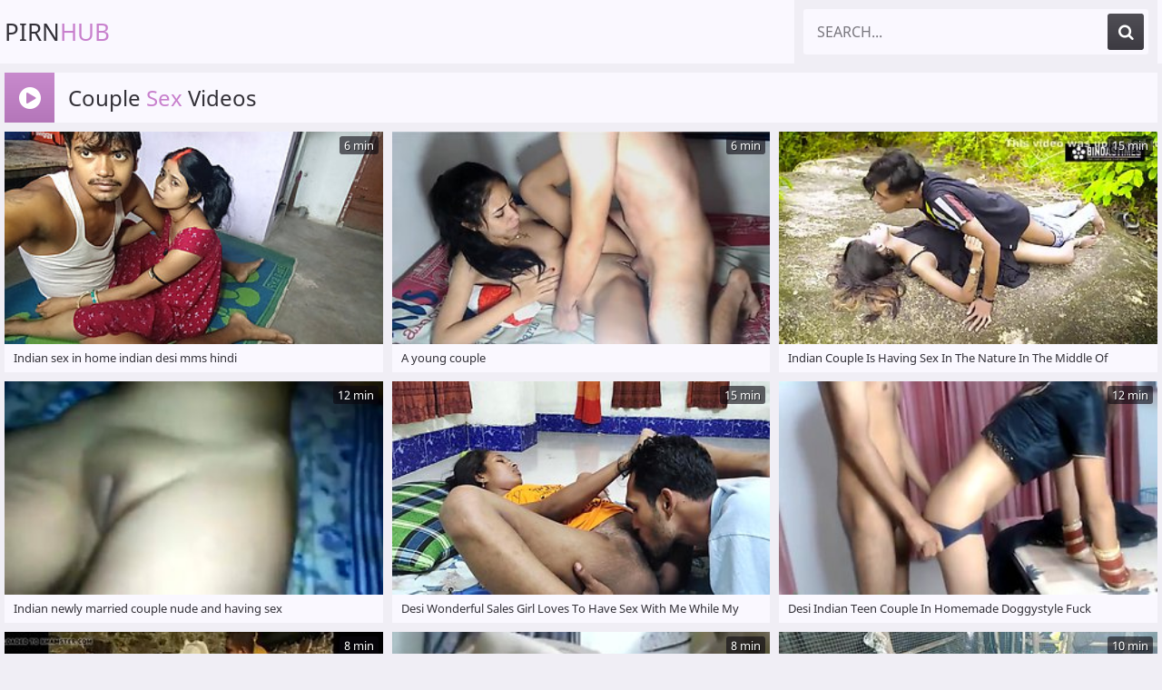

--- FILE ---
content_type: text/html; charset=UTF-8
request_url: https://www.pirnhub.xyz/couple-sex-videos/
body_size: 19879
content:
<!DOCTYPE html>
<html lang="en">
<head>
	<meta charset="utf-8">
    <title>Free HD Couple Sex Videos - PirnHub Porn Tube</title>
	<meta name="viewport" content="width=device-width, initial-scale=1.0">
	<style type="text/css">@font-face{font-family:'Noto Sans';font-style:normal;font-weight:400;font-display:swap;src:url(/fonts/noto-sans.eot);src:local('Noto Sans'),local(NotoSans),url(/fonts/noto-sans.eot?#iefix) format("embedded-opentype"),url(/fonts/noto-sans.woff2) format("woff2"),url(/fonts/noto-sans.woff) format("woff"),url(/fonts/noto-sans.ttf) format("truetype"),url(/fonts/noto-sans.svg#NotoSans) format("svg")}@font-face{font-family:FontAwesome;font-display:block;src:url(/fonts/fontawesome.eot);src:url(/fonts/fontawesome.eot?#iefix) format("embedded-opentype"),url(/fonts/fontawesome.woff2) format("woff2"),url(/fonts/fontawesome.woff) format("woff"),url(/fonts/fontawesome.ttf) format("truetype"),url(/fonts/fontawesome.svg?#fontawesomeregular) format("svg");font-weight:400;font-style:normal}body,.search{background-color:#f0eef5}body,.thumb-2 ul.t-d li,.search input::placeholder{color:#78767d}img,.thumb-img,.navigation span{background-color:#dcdae1}.header,.search-input,.title,.th-in,.thumb-2 ul.t-d,.navigation,.list a,.footer{background-color:#faf8ff}.thumb .time{background-color:rgba(10,8,15,0.6);text-shadow:1px 1px 0 rgba(0,0,0,0.5)}a:hover,.logo a span,h1 i,h1 span,h2 i,h2 span,ul.t-d li:first-child i,ul.t-d li span{color:#c880cd}.search button:hover,.title .icon,.navigation a:hover,.navigation a.active,.navigation li.active a,.list a:hover,.footer span{background-color:rgba(200,138,205);background:linear-gradient(to bottom,#c88acd,#b476b9);color:#fff}a,.logo a,h1,h2,.search input{color:#323037}.search button,.navigation a{background-color:#504e55;background:linear-gradient(to bottom,#504e55,#3c3a41);color:#fff}body,html,div,p,a,ul,li,input,button,form,span,img,h1,h2{margin:0;padding:0}div,ul,li,a,span{overflow:hidden}body,input{font-family:'Noto Sans',sans-serif}li{list-style-type:none}img{display:block}a{text-decoration:none}h1,h2{font-weight:400}h1{font-size:22px;line-height:33px;margin:5px 5px 0;text-align:left}h2{margin:5px 5px 0;font-size:22px;line-height:33px;text-align:left}.wrapper{margin:0 auto;max-width:1320px;position:relative}.header{text-align:center}.logo{float:left;margin:10px 20px 0 5px}.logo a{height:40px;line-height:40px;font-size:16px;display:block;text-transform:uppercase}.search{clear:none;padding:10px;margin:0}.search form{position:relative}.search-input{height:40px;line-height:40px;padding:0 50px 0 15px;border-radius:3px}.search input{background:none;border:0 none;width:100%;outline:0 none;font-size:14px;text-transform:uppercase;height:inherit;line-height:inherit}.search button{position:absolute;top:5px;right:5px;border-radius:3px;border:0 none;cursor:pointer;outline:0 none;width:30px;font-size:16px;height:30px;line-height:30px}.search button i{height:inherit;line-height:inherit;display:block}.title{margin:10px 0 0;padding:5px 5px 10px 57px;position:relative}.title .icon{height:53px;line-height:53px;width:53px;text-align:center;font-size:22px;position:absolute;top:0;left:0}.title h1,.title h2{float:left}.thumbs-wrapper{clear:both}.thumb{width:100%;float:left;overflow:visible}.th-in{position:relative;display:block;margin:10px 1px 0;padding-bottom:5px}.th-in a{display:block}.thumb-img{position:relative;padding-bottom:56.25%}.thumb-img img{position:absolute;top:0;left:0;width:100%;height:100%;transition:.2s ease}.th-in:hover img{transform:scale(1.02)}.thumb .time{color:#fff;font-size:13px;position:absolute;top:5px;right:5px;height:20px;line-height:20px;padding:0 5px;border-radius:3px;z-index:3}.thumb .name{height:22px;line-height:22px;font-size:13px;display:block;margin:4px 10px 0}ul.t-d{height:28px;line-height:28px;font-size:13px;display:block;padding-left:10px;margin-top:2px}ul.t-d li{float:left;margin-right:15px;padding-left:.5px}.thumb-2 .name{font-size:16px;float:left}.thumb-2 ul.t-d{position:absolute;bottom:5px;right:0;height:22px;line-height:22px;margin-top:4px;padding:0 10px 0 5px}.thumb-2 ul.t-d li{margin:0}.navigation{margin:20px 5px 0;padding:0 5px 10px;font-size:0;text-align:center}.navigation li{display:none;vertical-align:top;margin:10px 5px 0}.navigation a,.navigation span{padding:0 5px;min-width:40px;height:50px;border-radius:3px;line-height:50px;font-size:16px;display:block;text-transform:uppercase}.navigation li.n-p{display:inline-block}.navigation li.n-p a,.navigation li.n-p span{padding:0 20px}.title-2{margin-top:20px}.list{font-size:0}.list li{page-break-inside:avoid;break-inside:avoid;padding:10px 5px 0 4px}.list a{float:left;width:100%;display:block;white-space:nowrap;height:46px;line-height:46px;font-size:14px}.list a i{margin-left:10px}.footer{padding:10px 5px 20px;font-size:14px;line-height:20px;margin-top:20px;text-align:center}.footer p{margin-top:10px}.footer span{height:35px;line-height:35px;padding:0 10px;border-radius:3px;display:inline-block;vertical-align:top;font-size:16px}@media all and (min-width: 360px){.logo a{font-size:22px}.thumb{width:50%}.thumb-2 .th-in{padding-bottom:28px}.thumb-2 ul.t-d{left:5px;right:auto}.list ul{column-count:2;-moz-column-count:2;-webkit-column-count:2}}@media all and (min-width: 480px){.list ul{column-count:3;-moz-column-count:3;-webkit-column-count:3}}@media all and (min-width: 550px){.thumb-2 .th-in{padding-bottom:5px}.thumb-2 ul.t-d{left:auto;right:0;padding:0 10px 0 5px}}@media all and (min-width: 768px){.logo a{height:50px;line-height:50px}.search{margin:0 5px 0 0}.search-input{height:50px;line-height:50px}.search input{font-size:16px}.search button{width:40px;font-size:18px;height:40px;line-height:40px}.title{margin:10px 5px 0}.thumb{width:33.33%}.th-in{margin:10px 5px 0}.navigation li{display:inline-block}.list ul{column-count:4;-moz-column-count:4;-webkit-column-count:4}}@media all and (min-width: 1025px){.logo{margin-top:5px}.logo a{height:60px;line-height:60px;font-size:26px}.search{display:block!important;float:right;width:380px;clear:none}.title{padding:5px 130px 10px 65px}.title .icon{height:55px;line-height:55px;width:55px;font-size:28px}h1,h2{font-size:24px;line-height:35px}.list a{font-size:15px}}@media all and (min-width: 1340px){.wrapper{width:1320px;max-width:100%}.header,.header .wrapper{overflow:hidden;padding:0}.logo{margin-top:0}.logo a{font-size:32px;height:70px;line-height:70px}.thumb{width:330px}.th-in,.thumb-2 .th-in{padding-bottom:10px}.thumb .name{height:20px;line-height:20px;font-size:16px;margin-top:8px}ul.t-d{margin-top:5px}ul.t-d li{font-size:14px}ul.t-d li a{padding:0 10px}.thumb-2 .name{font-size:20px;height:24px;line-height:24px}.thumb-2 ul.t-d{bottom:8px;height:24px;line-height:24px}.title{padding:5px 140px 10px 75px}.title .icon{height:60px;line-height:60px;width:60px}h1,h2{line-height:40px;font-size:26px}.list ul{column-count:5;-moz-column-count:5;-webkit-column-count:5}}@media all and (min-width: 1670px){.wrapper{width:1650px}.logo a{font-size:38px}.search{width:640px}h1,h2{font-size:28px}.list ul{column-count:6;-moz-column-count:6;-webkit-column-count:6}}.fa{display:inline-block;font:normal normal normal 14px/1 FontAwesome;font-size:inherit;text-rendering:auto;-webkit-font-smoothing:antialiased;-moz-osx-font-smoothing:grayscale}.fa-search:before{content:"\e800"}.fa-tag:before{content:"\e802"}.fa-tags:before{content:"\e801"}.fa-play-circle:before{content:"\f144"}.fa-list:before{content:"\e803"}.fa-check-square-o:before{content:"\e804"}.fa-clock-o:before{content:"\e805"}.fa-angle-left:before{content:"\f104"}.fa-angle-right:before{content:"\f105"}</style>
	<meta name="apple-touch-fullscreen" content="YES">
	<meta name="rating" content="RTA-5042-1996-1400-1577-RTA">
	<meta name="referrer" content="unsafe-url">
	<link href="https://www.pirnhub.xyz/couple-sex-videos/" rel="canonical">
</head>
<body>
<div class="header">
    <div class="wrapper"> 
        <div class="logo">
            <a href="/" target="_self">
                Pirn<span>Hub</span>
            </a>
        </div>
        <div class="search">
			<form method="get" action="/find" target="_blank">
				<div class="search-input">
					<input type="text" placeholder="Search..." name="q">
				</div>
				<button type="submit" title="Search"><i class="fa fa-search"></i></button>
			</form>
        </div>
    </div>
</div>
<div class="wrapper">
	<div class="title">
		<div class="icon"><i class="fa fa-play-circle"></i></div>
		<h1>Couple <span>Sex</span> Videos</h1>
	</div>
	<div class="thumbs-wrapper">
		
		<div class="thumb">
			<div class="th-in">
				<a href="/link?u=VlMCA1AKVAlaVGcA.Y291cGxl.XRFEEkIITR8aWhZBVxQWWgdFQBZMShpRQWEOURYGFhVYOkMNREABVV9CUUNYDhdWTE9KQw~~" target="_blank">
					<div class="thumb-img">
						<img src="https://tns.pirnhub.xyz/c6/2a/c62aa8698f_1.jpg" alt="Indian sex in home indian desi mms hindi">
                        <span class="time">6 min</span>
                    </div>
                    <span class="name">Indian sex in home indian desi mms hindi</span>
                </a>
            </div>
		</div>
		<div class="thumb">
			<div class="th-in">
				<a href="/link?u=VAdSW1ULB1RQAGcABw~~.Y291cGxl.XRFEEkIITR8IUExEVANMVw0YBwsBV1AOCBlYHx1WFg9SSFMNREIOVUxaTFxaWRBRBAoLAFddWwsJBwlQXA1VBwdWCFcBUQAGVgIABQZTUABXBg~~" target="_blank">
					<div class="thumb-img">
						<img src="https://tns.pirnhub.xyz/ab/b9/abb9d9ed22_11.jpg" alt="A young couple">
                        <span class="time">6 min</span>
                    </div>
                    <span class="name">A young couple</span>
                </a>
            </div>
		</div><div class="thumb">
			<div class="th-in">
				<a href="/link?u=BlQJAAIHUlVTBmcABg~~.Y291cGxl.XRFEEkIITR8UW1xUWQ4BWAtHQBdXCg8WTl9dVwtKTFkCUgFTBAFNWQxWUVBYSwFbF0dfXBkMERRQV09bCl5OElAdHQtfHxZYBx9WUEITEFFPXl0UQA0HFFVfXVYIXE4OU0oPEkNdD19fAwgDDlU~" target="_blank">
					<div class="thumb-img">
						<img src="https://tns.pirnhub.xyz/31/9b/319b350e14_10.jpg" alt="Indian Couple Is Having Sex In The Nature In The Middle Of">
                        <span class="time">15 min</span>
                    </div>
                    <span class="name">Indian Couple Is Having Sex In The Nature In The Middle Of</span>
                </a>
            </div>
		</div><div class="thumb">
			<div class="th-in">
				<a href="/link?u=UVIBVgcGV1MHVGcF.Y291cGxl.XRFEEkIITR8UW1xUWQ4NQA9YRUoaBg1UF0BQVgFWEE4BUAhaAgBVHwtcXFhXCE9aB0BfQBkIA0tKX1xWSVoMFEUJVU9fRwZVT1NWVRsOA0ILWVQURwAaFgdGS10JVl5QBVcIUQ~~" target="_blank">
					<div class="thumb-img">
						<img src="https://tns.pirnhub.xyz/d7/14/d714645cef_4.jpg" alt="Indian newly married couple nude and having sex">
                        <span class="time">12 min</span>
                    </div>
                    <span class="name">Indian newly married couple nude and having sex</span>
                </a>
            </div>
		</div><div class="thumb">
			<div class="th-in">
				<a href="/link?u=DQcBVwdTVAZaUGcI.Y291cGxl.XRFEEkIITR8UW1xUWQ4BWAtHQBdXCg8WTl9dVwtKTFgEUgRXCAtNVAdBURxBCQxQB0VVTFhIEVhUU0ofA1ARDRgJXxRUQU9EDR9QUEADT0cHTx5OXREKFFVTFEUMUA8EGAhJT0ZbBFVPRVlCWBJPVRYaW1ZZAE9aV0NJXgEUEARNSg8SQ10PX18DCAMOVQ~~" target="_blank">
					<div class="thumb-img">
						<img src="https://tns.pirnhub.xyz/8b/15/8b156a668b_9.jpg" alt="Desi Wonderful Sales Girl Loves To Have Sex With Me While My Wife Wasnt At Home Couple Sex">
                        <span class="time">15 min</span>
                    </div>
                    <span class="name">Desi Wonderful Sales Girl Loves To Have Sex With Me While My Wife Wasnt At Home Couple Sex</span>
                </a>
            </div>
		</div><div class="thumb">
			<div class="th-in">
				<a href="/link?u=DVcBU1ICBFQDC2cG.Y291cGxl.XRFEEkIITR8UW1xUWRIaTBoZUFZZShRQXFNWQUsIVVgHUQhRBh0GVRFbFVhYAgtVDBpHXFELT1pXQ0leARQKDxgNXw9UXwNUBx9cXlEBG0cWTl9cGQMXWlMZBkIWVg4OCFQAUAkB" target="_blank">
					<div class="thumb-img">
						<img src="https://tns.pirnhub.xyz/82/11/8211c0fda9_7.jpg" alt="Desi Indian Teen Couple In Homemade Doggystyle Fuck">
                        <span class="time">12 min</span>
                    </div>
                    <span class="name">Desi Indian Teen Couple In Homemade Doggystyle Fuck</span>
                </a>
            </div>
		</div><div class="thumb">
			<div class="th-in">
				<a href="/link?u=AFIEAQABUlJUUGcABA~~.Y291cGxl.XRFEEkIITR8IUExEVANMVw0YBwkDUFsACxleWxZVTgZQEUNPV0cBWwdWFVNPSwMZAVhGSVgAT1hWUhRVC1wQTEEKHQRXX09ECkBdVEUJD1FMX0dUWFoQXF4LAQsHAVpTBFQAAAkGVFZQAQAEBgUAAlYHCw0EUFANDQc~" target="_blank">
					<div class="thumb-img">
						<img src="https://tns.pirnhub.xyz/57/4c/574c130b6b_12.jpg" alt="Girl gets fucked by a couple and goes to FFM threesome">
                        <span class="time">8 min</span>
                    </div>
                    <span class="name">Girl gets fucked by a couple and goes to FFM threesome</span>
                </a>
            </div>
		</div><div class="thumb">
			<div class="th-in">
				<a href="/link?u=BVdWU1QAAQNaAWcI.Y291cGxl.XRFEEkIITR8IUExEVANMVw0YAA8CUFMKARlYQAVbTgxUEUUQVB8BXxdCVFQbFgNGFhoKF1wRD1UHRFxUWQFaAg1cAlMAAgAIVgReAwVeVwQBVQUNBF1WCQ0EDQdV" target="_blank">
					<div class="thumb-img">
						<img src="https://tns.pirnhub.xyz/02/f1/02f1e2c383_9.jpg" alt="Arab mature couple part 9">
                        <span class="time">8 min</span>
                    </div>
                    <span class="name">Arab mature couple part 9</span>
                </a>
            </div>
		</div><div class="thumb">
			<div class="th-in">
				<a href="/link?u=BgFTWwIDWwBVUWcA.Y291cGxl.XRFEEkIITR8EWl9FU0gBWw8YRVBQAA1KF2VzCjAIE15AEV09UlMPQANbX18LBwsaKARq" target="_blank">
					<div class="thumb-img">
						<img src="https://tns.pirnhub.xyz/3d/c9/3dc931907c_1.jpg" alt="Naked Stepsister and Fucked in the Village Kitchen">
                        <span class="time">10 min</span>
                    </div>
                    <span class="name">Naked Stepsister and Fucked in the Village Kitchen</span>
                </a>
            </div>
		</div><div class="thumb">
			<div class="th-in">
				<a href="/link?u=UARUUAYFBwgDA2cI.Y291cGxl.XRFEEkIITR8aWhZBVxQWWgdFQBZMShpRDHxBVjYGFhVYOkMNREABVV9CUUNYDhdWTE9KQw~~" target="_blank">
					<div class="thumb-img">
						<img src="https://tns.pirnhub.xyz/ea/d2/ead277e8a1_9.jpg" alt="Indian Housewife Chus Her Husband&#039;s Lund Chus Ke Pati Se Mast Chudai Karwai.New Married Wife Husband Ke Saath Suhaagrat Mana Ke Sex Videos Made">
                        <span class="time">6 min</span>
                    </div>
                    <span class="name">Indian Housewife Chus Her Husband&#039;s Lund Chus Ke Pati Se Mast Chudai Karwai.New Married Wife Husband Ke Saath Suhaagrat Mana Ke Sex Videos Made</span>
                </a>
            </div>
		</div><div class="thumb">
			<div class="th-in">
				<a href="/link?u=DFQJBgBXUQdXB2cC.Y291cGxl.XRFEEkIITR8GV0tYGxYNRgxDRltRSwFWVRlPWwBcDE4HUgFSAwdNUgdTTUVfABdYT15dXV0EDBRbWUxCCFxOCVQTWQxWHwpfFh9ZX1JLEFsPVl1NXQZPSl1OFg0USwwMWlgBUgMKUQ~~" target="_blank">
					<div class="thumb-img">
						<img src="https://tns.pirnhub.xyz/91/9d/919d1e3755_3.jpg" alt="Beautiful Indian Couple Having Hot And Romantic Sex">
                        <span class="time">22 min</span>
                    </div>
                    <span class="name">Beautiful Indian Couple Having Hot And Romantic Sex</span>
                </a>
            </div>
		</div><div class="thumb">
			<div class="th-in">
				<a href="/link?u=BlcFVgAHUAdXCmcJ.Y291cGxl.XRFEEkIITR8UW1xUWQ4BWAtHQBdXCg8WTl9dVwtKTFkEUglaBwVNXAdBWlhPBwxfCxpYTFoMDlBWUUxBSUkPBEMOWU9BXRFYB1FQWFhLFBkNVUBRURYWT11YV10JFA4ERhFVTQ5CEF8PXQUABlRaBw~~" target="_blank">
					<div class="thumb-img">
						<img src="https://tns.pirnhub.xyz/32/54/3254152758_8.jpg" alt="Lesbiyanki Kunilingus Plevki Poshechin V Obshestvennom Meste">
                        <span class="time">4 min</span>
                    </div>
                    <span class="name">Lesbiyanki Kunilingus Plevki Poshechin V Obshestvennom Meste</span>
                </a>
            </div>
		</div><div class="thumb">
			<div class="th-in">
				<a href="/link?u=AQcFWwcHAAZVCmcDBQ~~.Y291cGxl.XRFEEkIITR8aVkxEVANMVw0YUV0FFDQPF0FRWxBcAQ5NHUhPQksAWQ4fX1RCFU9XDUFWS1EBT1BWG1RTF0oKF1BIXA1QVk9fBB9bRFtLA1IWUkEURgoPWFZCUFFJSgYZGANFDl0fEVMHXF0fXhIPWF1FVl8JXVtaAA8LA1UJAVkBU1ZQAgpXAAFQDgUGXlYEVwUHDAU~" target="_blank">
					<div class="thumb-img">
						<img src="https://tns.pirnhub.xyz/4b/59/4b5965b678_23.jpg" alt="WHITEBOXXX - Sybil Gets Covered In Massive Load Of Cum After Romantic Sex Full Scene" class="lazy" srcset="/gif.gif">
                        <span class="time">36 min</span>
                    </div>
                    <span class="name">WHITEBOXXX - Sybil Gets Covered In Massive Load Of Cum After Romantic Sex Full Scene</span>
                </a>
            </div>
		</div><div class="thumb">
			<div class="th-in">
				<a href="/link?u=B1xRAQgLUwVWUGcD.Y291cGxl.XRFEEkIITR8KVktHXwIHW0xUXFQbEwtdXVkWBVINVFUHXAJWDkcWXT1BV0REBQcJEFhfWFpDF01VaVRXAFAWDAgGXAtSWURFFl9nUlcLElULUF0ERgoOWFY~" target="_blank">
					<div class="thumb-img">
						<img src="https://tns.pirnhub.xyz/29/ac/29ac99154b_2.jpg" alt="Bhabhi desi, indian teacher, cheating housewife" class="lazy" srcset="/gif.gif">
                        <span class="time">12 min</span>
                    </div>
                    <span class="name">Bhabhi desi, indian teacher, cheating housewife</span>
                </a>
            </div>
		</div><div class="thumb">
			<div class="th-in">
				<a href="/link?u=BVwEAwNWUFFXA2cJ.Y291cGxl.XRFEEkIITR8aWhZBVxQWWgdFQBZMShpRfwcBAxAGFhVYOkMNREABVV9CUUNYDhdWTE9KQw~~" target="_blank">
					<div class="thumb-img">
						<img src="https://tns.pirnhub.xyz/09/4a/094a2d2a51_8.jpg" alt="Fucking his hot desi bhabhi at DesiBang.com" class="lazy" srcset="/gif.gif">
                        <span class="time">9 min</span>
                    </div>
                    <span class="name">Fucking his hot desi bhabhi at DesiBang.com</span>
                </a>
            </div>
		</div><div class="thumb">
			<div class="th-in">
				<a href="/link?u=VFAFVgcHBAQEU2cABQ~~.Y291cGxl.XRFEEkIITR8GQExHXwJMVw1aHE8bLQVQCg~~" target="_blank">
					<div class="thumb-img">
						<img src="https://tns.pirnhub.xyz/a5/54/a55465f4fa_13.jpg" alt="Jeune couple pour une scene sans capote !" class="lazy" srcset="/gif.gif">
                        <span class="time">9 min</span>
                    </div>
                    <span class="name">Jeune couple pour une scene sans capote !</span>
                </a>
            </div>
		</div><div class="thumb">
			<div class="th-in">
				<a href="/link?u=BANRWwVRAFJXAGcD.Y291cGxl.XRFEEkIITR8UW1xUWQ4BWAtHQBdXCg8WTl9dVwtKTFgFVwFVAwFNUgdBTBxVCRdEDlIeSlEdT1tdWF5TCFBOGU0dHRJeQAwdFFtcVFkVT0AHUl0UUwwQVRVXV1ZJUQwVGAdfGx4NEkINX1cMB1ZQDFE~" target="_blank">
					<div class="thumb-img">
						<img src="https://tns.pirnhub.xyz/1f/a9/1fa94cbb52_2.jpg" alt="Best Couple Sex Bengali Xxx Porn Videos Teen Girl And Hot Boy" class="lazy" srcset="/gif.gif">
                        <span class="time">13 min</span>
                    </div>
                    <span class="name">Best Couple Sex Bengali Xxx Porn Videos Teen Girl And Hot Boy</span>
                </a>
            </div>
		</div><div class="thumb">
			<div class="th-in">
				<a href="/link?u=BAMGBwULUQADBmcJ.Y291cGxl.[base64]~~" target="_blank">
					<div class="thumb-img">
						<img src="https://tns.pirnhub.xyz/1f/6e/1f6e4930a4_8.jpg" alt="Is Parcacıgını Calıstırıyorum Ve Islak, Istah Acıcı Bir Bakire Bayan Olarak Yatagında Yatarken Onu Sikiyorum 8 Min" class="lazy" srcset="/gif.gif">
                        <span class="time">8 min</span>
                    </div>
                    <span class="name">Is Parcacıgını Calıstırıyorum Ve Islak, Istah Acıcı Bir Bakire Bayan Olarak Yatagında Yatarken Onu Sikiyorum 8 Min</span>
                </a>
            </div>
		</div><div class="thumb">
			<div class="th-in">
				<a href="/link?u=U1dSA1MKAAJXAGcABQ~~.Y291cGxl.XRFEEkIITR8UW1xUWQ4BWAtHQBdXCg8WTl9dVwtKTFgEUwNUCQNNRgteVFBRA09XDUJDVVFIBExbXRRQHRQVCFkJUQVUHwBfG0EVWFhLDF0FX0cUWwMEUFtfWF5JTwoFUAodAEgfFFkOXllWUxUHTFsGHAZEFw1UVwsIAlYBUA~~" target="_blank">
					<div class="thumb-img">
						<img src="https://tns.pirnhub.xyz/f2/ba/f2bab8b252_13.jpg" alt="Village Couple Fuck By Village Boys In Night ( Official Video By Villagesex91)" class="lazy" srcset="/gif.gif">
                        <span class="time">10 min</span>
                    </div>
                    <span class="name">Village Couple Fuck By Village Boys In Night ( Official Video By Villagesex91)</span>
                </a>
            </div>
		</div><div class="thumb">
			<div class="th-in">
				<a href="/link?u=U1QGBAMBWgUGAmcF.Y291cGxl.XRFEEkIITR8EWl9FU0gBWw8YRVBQAA1KF3VLZgF2Gl5AEV09UlMPQANbX18LBwsaKARq" target="_blank">
					<div class="thumb-img">
						<img src="https://tns.pirnhub.xyz/f1/6f/f16f2385d0_4.jpg" alt="My Brother-in-law No Penetration but I Can&#039;t Say No!" class="lazy" srcset="/gif.gif">
                        <span class="time">15 min</span>
                    </div>
                    <span class="name">My Brother-in-law No Penetration but I Can&#039;t Say No!</span>
                </a>
            </div>
		</div><div class="thumb">
			<div class="th-in">
				<a href="/link?u=B1AJBAIKWghWBmcA.Y291cGxl.XRFEEkIITR8UW1xUWRMSWxBZWlgaBg1UF0BQVgFWEE4EXAJUAgVNWA1AVkgbCwNaT19SShkDF1cVQVBGDBQLCEZIWhdYURsdC1xcWFcIT0cOQkcUWwtPW11SFg0USwwMWlgBUgMKUQ~~" target="_blank">
					<div class="thumb-img">
						<img src="https://tns.pirnhub.xyz/25/9f/259f388844_1.jpg" alt="Horny man has fun with his juicy indian slut on bed" class="lazy" srcset="/gif.gif">
                        <span class="time">6 min</span>
                    </div>
                    <span class="name">Horny man has fun with his juicy indian slut on bed</span>
                </a>
            </div>
		</div><div class="thumb">
			<div class="th-in">
				<a href="/link?u=BwYIAFQEB1QHBGcE.Y291cGxl.XRFEEkIITR8UW1xUWRIaTBoZUFZZShRQXFNWQUsIW1INVgRXBB0MVRVeQRxbBxBGC1JXFF0LBlBZWBRRC0wTDVBIWA1FHxFVGh0HQUQJD1tfBgMLDFY~" target="_blank">
					<div class="thumb-img">
						<img src="https://tns.pirnhub.xyz/2c/8b/2c8be6ede6_5.jpg" alt="Newly Married Indian Couple Hot Sex" class="lazy" srcset="/gif.gif">
                        <span class="time">17 min</span>
                    </div>
                    <span class="name">Newly Married Indian Couple Hot Sex</span>
                </a>
            </div>
		</div><div class="thumb">
			<div class="th-in">
				<a href="/link?u=AFcAVgcDBAUGB2cABg~~.Y291cGxl.XRFEEkIITR8GQExHXwJMVw1aHE8bIjFOWg~~" target="_blank">
					<div class="thumb-img">
						<img src="https://tns.pirnhub.xyz/52/04/520461f5d5_10.jpg" alt="Jeune couple indien baise sur des lattes a meme le sol" class="lazy" srcset="/gif.gif">
                        <span class="time">6 min</span>
                    </div>
                    <span class="name">Jeune couple indien baise sur des lattes a meme le sol</span>
                </a>
            </div>
		</div><div class="thumb">
			<div class="th-in">
				<a href="/link?u=BFYIUFUEVgZQAmcJ.Y291cGxl.XRFEEkIITR8UW1xUWRIaTBoZUFZZShRQXFNWQUsIVFEBUQhRBB0LXgZbWV8bFQFcDVhfFFYEAFwVUVZGSV8WAl4AVE9TS09FDFFUVBlZEkYNWlwEBVVQAQs~" target="_blank">
					<div class="thumb-img">
						<img src="https://tns.pirnhub.xyz/13/82/1382d64620_8.jpg" alt="Indian school babe got fucked by uncle" class="lazy" srcset="/gif.gif">
                        <span class="time">8 min</span>
                    </div>
                    <span class="name">Indian school babe got fucked by uncle</span>
                </a>
            </div>
		</div><div class="thumb">
			<div class="th-in">
				<a href="/link?u=UFRTVQlWWwMDUWcA.Y291cGxl.XRFEEkIITR8aWhZBVxQWWgdFQBZMShpRW15hAi0GFhVYOkMNREABVV9CUUNYDhdWTE9KQw~~" target="_blank">
					<div class="thumb-img">
						<img src="https://tns.pirnhub.xyz/e1/c7/e1c78d93ac_1.jpg" alt="Desi gau ki boy ne mujhe bahut achchi se chudai kiya ghori banakar saree show hindi" class="lazy" srcset="/gif.gif">
                        <span class="time">5 min</span>
                    </div>
                    <span class="name">Desi gau ki boy ne mujhe bahut achchi se chudai kiya ghori banakar saree show hindi</span>
                </a>
            </div>
		</div><div class="thumb">
			<div class="th-in">
				<a href="/link?u=DAdSVwYAUQIBBmcG.Y291cGxl.XRFEEkIITR8IUExEVANMVw0YAA8DU1QODxlaUwkKVU9dEV0ODkAHVl8KAVIOX1AFUwdRAQBTBAsLDgwCB1tVVQVdBFIEAFYFUw~~" target="_blank">
					<div class="thumb-img">
						<img src="https://tns.pirnhub.xyz/9b/b5/9bb57232c4_7.jpg" alt="Cam36" class="lazy" srcset="/gif.gif">
                        <span class="time">150 min</span>
                    </div>
                    <span class="name">Cam36</span>
                </a>
            </div>
		</div><div class="thumb">
			<div class="th-in">
				<a href="/link?u=DFACBFcHUFMECmcH.Y291cGxl.XRFEEkIITR8aWhZBVxQWWgdFQBZMShpRXAcBZg4GFhVYOkMNREABVV9CUUNYDhdWTE9KQw~~" target="_blank">
					<div class="thumb-img">
						<img src="https://tns.pirnhub.xyz/95/2f/952ff52cf8_6.jpg" alt="Stepdad Wants To Fuck His Teen Stepdaughter - Full Hardcore in hindi dirty talk" class="lazy" srcset="/gif.gif">
                        <span class="time">14 min</span>
                    </div>
                    <span class="name">Stepdad Wants To Fuck His Teen Stepdaughter - Full Hardcore in hindi dirty talk</span>
                </a>
            </div>
		</div><div class="thumb">
			<div class="th-in">
				<a href="/link?u=DVEGVlMLUwZWAWcAAg~~.Y291cGxl.XRFEEkIITR8UW1xUWQ4BWAtHQBdXCg8WTl9dVwtKTFkMVgRTAANNVAdBURxeCRYZBV5BVVIXC1xWUhRZARQQAEENHQ9QQRZZT1ZdQl9LBV0QW1VLXQAMXRVXV1ZJWwwYUxdZB19WT0MHShVYWEsVVRFfQVZbCE0GSERWXwsEUlEHXQM~" target="_blank">
					<div class="thumb-img">
						<img src="https://tns.pirnhub.xyz/84/64/8464b91643_14.jpg" alt="Desi Hot Girlfriend Ke Sath Masti. Desi Girlfriend And Boyfriend Sex In Washroom" class="lazy" srcset="/gif.gif">
                        <span class="time">4 min</span>
                    </div>
                    <span class="name">Desi Hot Girlfriend Ke Sath Masti. Desi Girlfriend And Boyfriend Sex In Washroom</span>
                </a>
            </div>
		</div><div class="thumb">
			<div class="th-in">
				<a href="/link?u=DVcHUQhXWgFbV2cDAw~~.Y291cGxl.XRFEEkIITR8EWl9FU0gBWw8YRVBQAA1KF39uaCMKIV5AEV09UlMPQANbX18LBwsaKARq" target="_blank">
					<div class="thumb-img">
						<img src="https://tns.pirnhub.xyz/82/73/82739e819e_25.jpg" alt="Step Mother Was Standing and I Lifted Her Saree and Licked Her Pusssy Then Had Sex with Her" class="lazy" srcset="/gif.gif">
                        <span class="time">9 min</span>
                    </div>
                    <span class="name">Step Mother Was Standing and I Lifted Her Saree and Licked Her Pusssy Then Had Sex with Her</span>
                </a>
            </div>
		</div><div class="thumb">
			<div class="th-in">
				<a href="/link?u=DFQIUQEGVAdTBWcADg~~.Y291cGxl.XRFEEkIITR8UW1xUWQ4GTg1QHVpbCE1PUVJcXRcWUVMDVgNSAB0LXgZbWV8bBQ1YDlJUXBkGDUxIWlxBSV8WAl4MXgUcWwwdElNKRU9LAVgXVRwGRBcNVFcLCAJWAVA~" target="_blank">
					<div class="thumb-img">
						<img src="https://tns.pirnhub.xyz/91/83/9183046717_18.jpg" alt="Indian College Couples Fucking In Party Club" class="lazy" srcset="/gif.gif">
                        <span class="time">4 min</span>
                    </div>
                    <span class="name">Indian College Couples Fucking In Party Club</span>
                </a>
            </div>
		</div><div class="thumb">
			<div class="th-in">
				<a href="/link?u=BgAHAwQFAVJXAWcAAA~~.Y291cGxl.XRFEEkIITR8UW1xUWQ4GTg1QHVpbCE1PUVJcXRcWUVMCUwFXAh0LXgZbWV8bBAdVF0NaX0EJT01ZW1BeSVoMFEUJVU9XRwFbC1xfHF4HEFABWEFcGQwMFFBZVFdLBhMTWghfXwACUAhR" target="_blank">
					<div class="thumb-img">
						<img src="https://tns.pirnhub.xyz/3e/7a/3e7a57cb53_16.jpg" alt="Indian Beautiful Tamil Couple Fucking Hardcore In Home" class="lazy" srcset="/gif.gif">
                        <span class="time">4 min</span>
                    </div>
                    <span class="name">Indian Beautiful Tamil Couple Fucking Hardcore In Home</span>
                </a>
            </div>
		</div><div class="thumb">
			<div class="th-in">
				<a href="/link?u=B1FWAAFQVwVRU2cABg~~.Y291cGxl.XRFEEkIITR8aWhZBVxQWWgdFQBZMShpRb0x2ClUGFhVYOkMNREABVV9CUUNYDhdWTE9KQw~~" target="_blank">
					<div class="thumb-img">
						<img src="https://tns.pirnhub.xyz/24/fb/24fb0b553a_10.jpg" alt="Enjoying Butts Scene-3_brunette with Big Tits Enjoys a Big Cock in Her Pussy" class="lazy" srcset="/gif.gif">
                        <span class="time">6 min</span>
                    </div>
                    <span class="name">Enjoying Butts Scene-3_brunette with Big Tits Enjoys a Big Cock in Her Pussy</span>
                </a>
            </div>
		</div><div class="thumb">
			<div class="th-in">
				<a href="/link?u=UFYBAFVQWgFWUWcABQ~~.Y291cGxl.XRFEEkIITR8EWl9FU0gBWw8YRVBQAA1KFwJefjcIL15AEV09UlMPQANbX18LBwsaKARq" target="_blank">
					<div class="thumb-img">
						<img src="https://tns.pirnhub.xyz/e3/1b/e31bdb814c_13.jpg" alt="Desi Young Girl Seduces Her Teacher(hd 4K)indian Hot and Sexy Student Rakul Having Sex with Her Teacher! Don&#039;t Cum Inside" class="lazy" srcset="/gif.gif">
                        <span class="time">14 min</span>
                    </div>
                    <span class="name">Desi Young Girl Seduces Her Teacher(hd 4K)indian Hot and Sexy Student Rakul Having Sex with Her Teacher! Don&#039;t Cum Inside</span>
                </a>
            </div>
		</div><div class="thumb">
			<div class="th-in">
				<a href="/link?u=BVQAUwMKA1YBBmcI.Y291cGxl.XRFEEkIITR8EWl9FU0gBWw8YRVBQAA1KFwQIdzxxKl5AEV09UlMPQANbX18LBwsaKARq" target="_blank">
					<div class="thumb-img">
						<img src="https://tns.pirnhub.xyz/01/01/010128afc4_9.jpg" alt="Closeup Hard Fucking with My Cute Girlfriend" class="lazy" srcset="/gif.gif">
                        <span class="time">6 min</span>
                    </div>
                    <span class="name">Closeup Hard Fucking with My Cute Girlfriend</span>
                </a>
            </div>
		</div><div class="thumb">
			<div class="th-in">
				<a href="/link?u=BFZUBAILUAgHU2cAAg~~.Y291cGxl.XRFEEkIITR8UW1xUWQ4NQA9YRUoaBg1UF0BQVgFWEE4EVAVTBQdTA01cXUZaH09ZA0VBUFEBT1BWUlBTChQECEcJHRFEVgtAAx9QUEQCAVsQUh5RWwsHQFVZVlxJXwoTRhEdDFhVCkRPQV1JGwcMUE9UQVxVCBJQXRtRWwpdCkxUEFQLXh1dQBBdVV4LV1IGWgQ~" target="_blank">
					<div class="thumb-img">
						<img src="https://tns.pirnhub.xyz/13/df/13df3928ea_14.jpg" alt="Newly Married Indian Girl Sudipa Hardcore Honeymoon First night sex and creampie - Hindi Audio" class="lazy" srcset="/gif.gif">
                        <span class="time">12 min</span>
                    </div>
                    <span class="name">Newly Married Indian Girl Sudipa Hardcore Honeymoon First night sex and creampie - Hindi Audio</span>
                </a>
            </div>
		</div><div class="thumb">
			<div class="th-in">
				<a href="/link?u=AF0GBlVRVAgDVmcA.Y291cGxl.XRFEEkIITR8aWhZBVxQWWgdFQBZMShpRegV4BCoGFhVYOkMNREABVV9CUUNYDhdWTE9KQw~~" target="_blank">
					<div class="thumb-img">
						<img src="https://tns.pirnhub.xyz/58/6d/586ddc68ad_1.jpg" alt="Pato Stretching Joyce Tight Creamy Pussy on a Sex Swing" class="lazy" srcset="/gif.gif">
                        <span class="time">5 min</span>
                    </div>
                    <span class="name">Pato Stretching Joyce Tight Creamy Pussy on a Sex Swing</span>
                </a>
            </div>
		</div><div class="thumb">
			<div class="th-in">
				<a href="/link?u=AwNVVglQBAkGUWcAAA~~.Y291cGxl.XRFEEkIITR8UW1xUWQ4GTg1QHVpbCE1PUVJcXRcWUlYCVgRTBh0JUQ9TS0RCFAMZFl9WFFUXFhRXUBRfBVIKD1JIXA1HV00PEkBXXFlbUwRQDwA~" target="_blank">
					<div class="thumb-img">
						<img src="https://tns.pirnhub.xyz/6f/e4/6fe48bf9dc_16.jpg" alt="Kamasutra the Art of Making Love" class="lazy" srcset="/gif.gif">
                        <span class="time">10 min</span>
                    </div>
                    <span class="name">Kamasutra the Art of Making Love</span>
                </a>
            </div>
		</div><div class="thumb">
			<div class="th-in">
				<a href="/link?u=BVdSUAUGVlZVB2cABQ~~.Y291cGxl.XRFEEkIITR8IV0hHXwJMVw1aHE8bDRRzTw~~" target="_blank">
					<div class="thumb-img">
						<img src="https://tns.pirnhub.xyz/02/b2/02b2444f75_13.jpg" alt="Hardcore Amateur Interracial Couple Sex HD" class="lazy" srcset="/gif.gif">
                        <span class="time">1 min</span>
                    </div>
                    <span class="name">Hardcore Amateur Interracial Couple Sex HD</span>
                </a>
            </div>
		</div><div class="thumb">
			<div class="th-in">
				<a href="/link?u=AFAHUQgLVwRSV2cDBw~~.Y291cGxl.XRFEEkIITR8IUExEVANMVw0YBw8MVVoIABlbVklaDBRFCVVMWUYPXF1AXVcLXltXWg4BCAVVAAEMAF8AVwFWUVYHBlYBClYAVwAMBAc~" target="_blank">
					<div class="thumb-img">
						<img src="https://tns.pirnhub.xyz/55/73/557399540e_21.jpg" alt="BD Couple" class="lazy" srcset="/gif.gif">
                        <span class="time">16 min</span>
                    </div>
                    <span class="name">BD Couple</span>
                </a>
            </div>
		</div><div class="thumb">
			<div class="th-in">
				<a href="/link?u=U1NRVAcDW1UABmcC.Y291cGxl.XRFEEkIITR8EWl9FU0gBWw8YRVBQAA1KF25aQwl-UV5AEV09UlMPQANbX18LBwsaKARq" target="_blank">
					<div class="thumb-img">
						<img src="https://tns.pirnhub.xyz/f6/a6/f6a6619eb4_3.jpg" alt="New Sex Video 2024" class="lazy" srcset="/gif.gif">
                        <span class="time">7 min</span>
                    </div>
                    <span class="name">New Sex Video 2024</span>
                </a>
            </div>
		</div><div class="thumb">
			<div class="th-in">
				<a href="/link?u=AgEDAFNRVQhWA2cAAw~~.Y291cGxl.XRFEEkIITR8EWl9FU0gBWw8YRVBQAA1KFwdjRi9rVF5AEV09UlMPQANbX18LBwsaKARq" target="_blank">
					<div class="thumb-img">
						<img src="https://tns.pirnhub.xyz/7d/3b/7d3bbc7841_15.jpg" alt="Christmas Celebration" class="lazy" srcset="/gif.gif">
                        <span class="time">9 min</span>
                    </div>
                    <span class="name">Christmas Celebration</span>
                </a>
            </div>
		</div><div class="thumb">
			<div class="th-in">
				<a href="/link?u=B1IBAVMHBAZWC2cE.Y291cGxl.XRFEEkIITR8UW1xUWRIaTBoZUFZZShRQXFNWQUsIW1YEVgBaAh0KXxBcQRxfCAZdA1keXl0XDhRXRlxcFxQLBEdIXAdWQU9HC1ZdHFgDB1BPVVpeGQYNWlMbXVcBSU4IWxZZBlQfClUQH1xURQ9PRBdEQEAbWhJLV1tWD1UJUVkG" target="_blank">
					<div class="thumb-img">
						<img src="https://tns.pirnhub.xyz/27/1c/271cb5f649_5.jpg" alt="Horny Indian Girl Opens Her Legs Wide Need Big Cock Deep Inside Her Desi Pussy" class="lazy" srcset="/gif.gif">
                        <span class="time">5 min</span>
                    </div>
                    <span class="name">Horny Indian Girl Opens Her Legs Wide Need Big Cock Deep Inside Her Desi Pussy</span>
                </a>
            </div>
		</div><div class="thumb">
			<div class="th-in">
				<a href="/link?u=VANTAVMLBAFbAmcC.Y291cGxl.XRFEEkIITR8aWhZBVxQWWgdFQBZMShpRc1cNAC4GFhVYOkMNREABVV9CUUNYDhdWTE9KQw~~" target="_blank">
					<div class="thumb-img">
						<img src="https://tns.pirnhub.xyz/af/cc/afccb9f190_3.jpg" alt="Indian Beautiful Tamil couple fucking hardcore in home" class="lazy" srcset="/gif.gif">
                        <span class="time">4 min</span>
                    </div>
                    <span class="name">Indian Beautiful Tamil couple fucking hardcore in home</span>
                </a>
            </div>
		</div><div class="thumb">
			<div class="th-in">
				<a href="/link?u=VFBVU1MLBghSV2cD.Y291cGxl.XRFEEkIITR8aWhZBVxQWWgdFQBZMShpRVFx7cyAGFhVYOkMNREABVV9CUUNYDhdWTE9KQw~~" target="_blank">
					<div class="thumb-img">
						<img src="https://tns.pirnhub.xyz/a5/e1/a5e1b9d80e_2.jpg" alt="newly wife Your Priya patayi for long fuck her shaved pussy" class="lazy" srcset="/gif.gif">
                        <span class="time">16 min</span>
                    </div>
                    <span class="name">newly wife Your Priya patayi for long fuck her shaved pussy</span>
                </a>
            </div>
		</div><div class="thumb">
			<div class="th-in">
				<a href="/link?u=B1AEBAhQVgIDUWcDBw~~.Y291cGxl.XRFEEkIITR8aVkxEVANMVw0YWW5RNBsPF0RcUwgUAA5AFVwHHFQXUwlbVlYbDwwZAxpdWEAQEFhUG0lTFlJOFRsNRA9dDRBVBA8ACFVeWwZTBgNbDFFUXwoFAQdUWgFXAVUIVgEHUARXAw~~" target="_blank">
					<div class="thumb-img">
						<img src="https://tns.pirnhub.xyz/25/4f/254f9b42ac_21.jpg" alt="Real couple fucking in a natural park t" class="lazy" srcset="/gif.gif">
                        <span class="time">14 min</span>
                    </div>
                    <span class="name">Real couple fucking in a natural park t</span>
                </a>
            </div>
		</div><div class="thumb">
			<div class="th-in">
				<a href="/link?u=BwAFBFULAQVTB2cF.Y291cGxl.XRFEEkIITR8aWhZBVxQWWgdFQBZMShpReV9RBw4GFhVYOkMNREABVV9CUUNYDhdWTE9KQw~~" target="_blank">
					<div class="thumb-img">
						<img src="https://tns.pirnhub.xyz/2e/5f/2e5fd9c515_4.jpg" alt="Fantastic Amateur Fucks of Horny Exhibitionist Couples (full Movie)" class="lazy" srcset="/gif.gif">
                        <span class="time">88 min</span>
                    </div>
                    <span class="name">Fantastic Amateur Fucks of Horny Exhibitionist Couples (full Movie)</span>
                </a>
            </div>
		</div><div class="thumb">
			<div class="th-in">
				<a href="/link?u=UVEJUlALBwdaU2cABg~~.Y291cGxl.XRFEEkIITR8aWhZBVxQWWgdFQBZMShpRD3pfWCEGFhVYOkMNREABVV9CUUNYDhdWTE9KQw~~" target="_blank">
					<div class="thumb-img">
						<img src="https://tns.pirnhub.xyz/d4/90/d490a9e78a_10.jpg" alt="Homemade intense sextape of passionate indian couple" class="lazy" srcset="/gif.gif">
                        <span class="time">14 min</span>
                    </div>
                    <span class="name">Homemade intense sextape of passionate indian couple</span>
                </a>
            </div>
		</div><div class="thumb">
			<div class="th-in">
				<a href="/link?u=DVcIU1NXBgNaAmcC.Y291cGxl.XRFEEkIITR8EWl9FU0gBWw8YRVBQAA1KF2ZoRAdpMl5AEV09UlMPQANbX18LBwsaKARq" target="_blank">
					<div class="thumb-img">
						<img src="https://tns.pirnhub.xyz/82/81/8281bed380_3.jpg" alt="My Stepbrother Loves to Cum Inside Me!" class="lazy" srcset="/gif.gif">
                        <span class="time">40 sec</span>
                    </div>
                    <span class="name">My Stepbrother Loves to Cum Inside Me!</span>
                </a>
            </div>
		</div><div class="thumb">
			<div class="th-in">
				<a href="/link?u=UwRRBwABUQlVUGcDBg~~.Y291cGxl.XRFEEkIITR8KXV8fQhBNQgtTVlYbV1IADwcKAFZmAQ1aC1QHbkULVgdtTFBdAxFrAF5UZlcKAVI~" target="_blank">
					<div class="thumb-img">
						<img src="https://tns.pirnhub.xyz/fa/ae/faae13397b_20.jpg" alt="Blonde wife takes big cock" class="lazy" srcset="/gif.gif">
                        <span class="time">8 min</span>
                    </div>
                    <span class="name">Blonde wife takes big cock</span>
                </a>
            </div>
		</div><div class="thumb">
			<div class="th-in">
				<a href="/link?u=B1MGBwYBAQFRA2cF.Y291cGxl.XRFEEkIITR8DUFJQQEgWQQBSHE9dAQdWFwUPC1MKUk5WEEQHHFUHWRFaWRxXBRNBC0VWXRkIGxRLQlZcARQADlYOHQpUXBZRCx9RXxsUB1UOGl9QUgBNBltXVEIFUAQPagxUXwABUQlQAggHB14~" target="_blank">
					<div class="thumb-img">
						<img src="https://tns.pirnhub.xyz/26/6e/266e73c131_4.jpg" alt="Cute Geisha Acquired My Stone Cock Hentai In Real Life" class="lazy" srcset="/gif.gif">
                        <span class="time">24 min</span>
                    </div>
                    <span class="name">Cute Geisha Acquired My Stone Cock Hentai In Real Life</span>
                </a>
            </div>
		</div><div class="thumb">
			<div class="th-in">
				<a href="/link?u=UFNRAwZQBwQAAWcC.Y291cGxl.XRFEEkIITR8EWl9FU0gBWw8YRVBQAA1KF3RBXwsLB15AEV09UlMPQANbX18LBwsaKARq" target="_blank">
					<div class="thumb-img">
						<img src="https://tns.pirnhub.xyz/e6/aa/e6aa7be4b3_3.jpg" alt="First Time Stepbrother Fuck Her Stepsister in Asshole Real Desi Anal Sex" class="lazy" srcset="/gif.gif">
                        <span class="time">13 min</span>
                    </div>
                    <span class="name">First Time Stepbrother Fuck Her Stepsister in Asshole Real Desi Anal Sex</span>
                </a>
            </div>
		</div><div class="thumb">
			<div class="th-in">
				<a href="/link?u=UQNTBAQAVAMAB2cA.Y291cGxl.XRFEEkIITR8EWl9FU0gBWw8YRVBQAA1KF1NofglQVF5AEV09UlMPQANbX18LBwsaKARq" target="_blank">
					<div class="thumb-img">
						<img src="https://tns.pirnhub.xyz/df/cf/dfcf5263b5_1.jpg" alt="Devar Bhabhi Chudai" class="lazy" srcset="/gif.gif">
                        <span class="time">40 sec</span>
                    </div>
                    <span class="name">Devar Bhabhi Chudai</span>
                </a>
            </div>
		</div><div class="thumb">
			<div class="th-in">
				<a href="/link?u=BlNSAAhXBwcAUGcABg~~.Y291cGxl.XRFEEkIITR8SQEhHXwJMVw1aHE9dAQdWFwIBB1wBV05RAEMLHEYHVQwfW15DFg5RT1FGWl8MDF4VBQ~~" target="_blank">
					<div class="thumb-img">
						<img src="https://tns.pirnhub.xyz/36/bb/36bb9ee7bb_10.jpg" alt="desi teen couple fucking 3" class="lazy" srcset="/gif.gif">
                        <span class="time">5 min</span>
                    </div>
                    <span class="name">desi teen couple fucking 3</span>
                </a>
            </div>
		</div><div class="thumb">
			<div class="th-in">
				<a href="/link?u=U1EGUgVXUwhTB2cADw~~.Y291cGxl.XRFEEkIITR8MRFxHXwJMVw1aHE8bHS1vVg~~" target="_blank">
					<div class="thumb-img">
						<img src="https://tns.pirnhub.xyz/f4/60/f4604e1815_19.jpg" alt="desi village couple in 69 position with telugu wife sucking" class="lazy" srcset="/gif.gif">
                        <span class="time">5 min</span>
                    </div>
                    <span class="name">desi village couple in 69 position with telugu wife sucking</span>
                </a>
            </div>
		</div><div class="thumb">
			<div class="th-in">
				<a href="/link?u=UAQJVAIFVVFTUWcD.Y291cGxl.XRFEEkIITR8UW1xUWRIaTBoZUFZZShRQXFNWQUsIW1UDXQNTBB0AVRFGFVBYBw4ZGk9LFFIQAVJRWF4fB1UMElAQQE9TS09SC1UVUlkFCRkVXkdRGRcNVV1GVVMdFAIPUUhYC19WCx0BXl1QREsDQQZeXBRNChdLFUZLWx1YTF5FF18PXg9TAFAKCw~~" target="_blank">
					<div class="thumb-img">
						<img src="https://tns.pirnhub.xyz/ea/96/ea96377a1c_2.jpg" alt="Best Anal Xxx Fucking Closeup By Big Cock With Roleplay And Hindi Clear Audio Your Priya" class="lazy" srcset="/gif.gif">
                        <span class="time">11 min</span>
                    </div>
                    <span class="name">Best Anal Xxx Fucking Closeup By Big Cock With Roleplay And Hindi Clear Audio Your Priya</span>
                </a>
            </div>
		</div><div class="thumb">
			<div class="th-in">
				<a href="/link?u=BVJRUwUEVgQGUWcDBQ~~.Y291cGxl.XRFEEkIITR8aVkxEVANMVw0YdHUHVxQOF1dKWwVXU1AYB1wNRlgNUk9WV1ZRH09cA0VXWlsXBxRIWUtcSlEXDFlaQgdXD1oJAQoBAwdXUlZaAwVfBlZaDAhVWwRQCVtVBVACVgQD" target="_blank">
					<div class="thumb-img">
						<img src="https://tns.pirnhub.xyz/07/a1/07a14644dc_23.jpg" alt="Asian01: Blowjob, Doggy  Hardcore Porn" class="lazy" srcset="/gif.gif">
                        <span class="time">15 min</span>
                    </div>
                    <span class="name">Asian01: Blowjob, Doggy  Hardcore Porn</span>
                </a>
            </div>
		</div><div class="thumb">
			<div class="th-in">
				<a href="/link?u=UQYHAwBUVwQAB2cD.Y291cGxl.XRFEEkIITR8UW1xUWQ4BWAtHQBdXCg8WTl9dVwtKTFgFUAVVAAFNRwtUXRxFDgNGC1lUFEASDRRbWUxCCFwQTFMKRRBCXQ9VT1RNUl0VT1AHRFtQGRcNVFlYTVsHFBAETUoPEkNdD19fAwgDDlU~" target="_blank">
					<div class="thumb-img">
						<img src="https://tns.pirnhub.xyz/dc/7a/dc7a1f54b5_2.jpg" alt="Wife Sharing Two Couples Foursome Fucks Deshi Romantic Sex" class="lazy" srcset="/gif.gif">
                        <span class="time">6 min</span>
                    </div>
                    <span class="name">Wife Sharing Two Couples Foursome Fucks Deshi Romantic Sex</span>
                </a>
            </div>
		</div><div class="thumb">
			<div class="th-in">
				<a href="/link?u=UwECBwRQUwYDAmcAAA~~.Y291cGxl.XRFEEkIITR8EWl9FU0gBWw8YRVBQAA1KFw9ACwwIJV5AEV09UlMPQANbX18LBwsaKARq" target="_blank">
					<div class="thumb-img">
						<img src="https://tns.pirnhub.xyz/fd/2e/fd2e5b16a0_16.jpg" alt="Swinger Couple Fuck Tattooed Biker MILF in FFM 3sum HD Clean" class="lazy" srcset="/gif.gif">
                        <span class="time">11 min</span>
                    </div>
                    <span class="name">Swinger Couple Fuck Tattooed Biker MILF in FFM 3sum HD Clean</span>
                </a>
            </div>
		</div><div class="thumb">
			<div class="th-in">
				<a href="/link?u=AQBVUVJQWlQGBWcA.Y291cGxl.XRFEEkIITR8aWhZBVxQWWgdFQBZCSih9b357DRFNDj5GCkUQUldfQAtAVllDBExMG00~" target="_blank">
					<div class="thumb-img">
						<img src="https://tns.pirnhub.xyz/4e/e3/4ee3cb8dd7_1.jpg" alt="Amateur college couple" class="lazy" srcset="/gif.gif">
                        <span class="time">8 min</span>
                    </div>
                    <span class="name">Amateur college couple</span>
                </a>
            </div>
		</div><div class="thumb">
			<div class="th-in">
				<a href="/link?u=UF0HWldWUlRSBmcD.Y291cGxl.XRFEEkIITR8GQExHXwJMVw1aHE8bNTdDXg~~" target="_blank">
					<div class="thumb-img">
						<img src="https://tns.pirnhub.xyz/e8/78/e878fd0d04_2.jpg" alt="Amateur asian couple hardcore" class="lazy" srcset="/gif.gif">
                        <span class="time">3 min</span>
                    </div>
                    <span class="name">Amateur asian couple hardcore</span>
                </a>
            </div>
		</div><div class="thumb">
			<div class="th-in">
				<a href="/link?u=VFFTUQgGBwQHVGcAAQ~~.Y291cGxl.XRFEEkIITR8UW1xUWQ4GTg1QHVpbCE1PUVJcXRcWUVEAUwRXAh0JWRZGQRxcBwxRT15dFEcADEpNV1UfF1oGD1BIRwtFWk9RT1BdUEMSC1IXWx5aWxASVV0ZBkIWVg4OCFQAUAkB" target="_blank">
					<div class="thumb-img">
						<img src="https://tns.pirnhub.xyz/a4/c3/a4c394e4ef_17.jpg" alt="Kitty Jane In Sensual Scene With A Beautiful Couple" class="lazy" srcset="/gif.gif">
                        <span class="time">7 min</span>
                    </div>
                    <span class="name">Kitty Jane In Sensual Scene With A Beautiful Couple</span>
                </a>
            </div>
		</div><div class="thumb">
			<div class="th-in">
				<a href="/link?u=VF0FUwQAVQFSVGcDBA~~.Y291cGxl.XRFEEkIITR8EWl9FU0gBWw8YRVBQAA1KF1MIaFcBJV5AEV09UlMPQANbX18LBwsaKARq" target="_blank">
					<div class="thumb-img">
						<img src="https://tns.pirnhub.xyz/a8/51/a85152710f_22.jpg" alt="Big Butt Mature Fucks Me After Spanish Dance" class="lazy" srcset="/gif.gif">
                        <span class="time">23 min</span>
                    </div>
                    <span class="name">Big Butt Mature Fucks Me After Spanish Dance</span>
                </a>
            </div>
		</div><div class="thumb">
			<div class="th-in">
				<a href="/link?u=BAADUFUCU1ZSUWcC.Y291cGxl.XRFEEkIITR8UW1xUWRIaTBoZUFZZShRQXFNWQUsIW1QBUQhXCB0RWAcfXFhSCBYZB0FWVxkWA0AVVxRFC0sHTFxIRRFUHw9JT0FMVEZLEV0RQ1ZLR0gDSksbWFwAFAAUWEhZDEJbBlVPWl1DGxYXRxFOHAZEFw1UVwsIAlYBUA~~" target="_blank">
					<div class="thumb-img">
						<img src="https://tns.pirnhub.xyz/1e/32/1e32d01f0c_3.jpg" alt="She Didnt Even Say A Word. I Use My Step Sisters Ass And Cum Inside Her Pussy" class="lazy" srcset="/gif.gif">
                        <span class="time">7 min</span>
                    </div>
                    <span class="name">She Didnt Even Say A Word. I Use My Step Sisters Ass And Cum Inside Her Pussy</span>
                </a>
            </div>
		</div><div class="thumb">
			<div class="th-in">
				<a href="/link?u=AQFTAAFQBAUHBmcE.Y291cGxl.XRFEEkIITR8UW1xUWRIaTBoZUFZZShRQXFNWQUsIUFQBXQNVAh0LXgZbWV8bBAtTT1VcVlYWT0lKU0pBSVcKEUUJVU9CRwFbT15XRFJLD1sDWVpXU0gETFtdFFERVBAJWhEfXUFADV0NDwkBBF5R" target="_blank">
					<div class="thumb-img">
						<img src="https://tns.pirnhub.xyz/4d/cb/4dcb0bf5e4_5.jpg" alt="Indian Big Boobs Press, Nipple Suck, Loud Moaning Fuck Cumshot" class="lazy" srcset="/gif.gif">
                        <span class="time">16 min</span>
                    </div>
                    <span class="name">Indian Big Boobs Press, Nipple Suck, Loud Moaning Fuck Cumshot</span>
                </a>
            </div>
		</div><div class="thumb">
			<div class="th-in">
				<a href="/link?u=DVYCUAkEV1MBAGcG.Y291cGxl.XRFEEkIITR8aWhZBVxQWWgdFQBZMShpRDldbeg8GFhVYOkMNREABVV9CUUNYDhdWTE9KQw~~" target="_blank">
					<div class="thumb-img">
						<img src="https://tns.pirnhub.xyz/83/22/8322865cc2_7.jpg" alt="Oh fuck, I&#039;m going to cum all over your cock" class="lazy" srcset="/gif.gif">
                        <span class="time">13 min</span>
                    </div>
                    <span class="name">Oh fuck, I&#039;m going to cum all over your cock</span>
                </a>
            </div>
		</div><div class="thumb">
			<div class="th-in">
				<a href="/link?u=A1YIUQZTB1FQBGcDBw~~.Y291cGxl.XRFEEkIITR8aVkxEVANMVw0YRFJVVFYJF09WRwpeThFUDlkRRVMMWU9RV0RGCgcZClZFXBkMDE1dWEpXSVgNBRgMXhZYXwNEBx9VXkQIC1oFGkBcTEsKTVVaBkABX15ZDAYIWwMDUwAACgwHUFRRDFcHUFsCUVIBDAYMAFAMUg~~" target="_blank">
					<div class="thumb-img">
						<img src="https://tns.pirnhub.xyz/63/83/63837aea26_21.jpg" alt="Young Pakistani couple have intense and intimate morning sex" class="lazy" srcset="/gif.gif">
                        <span class="time">8 min</span>
                    </div>
                    <span class="name">Young Pakistani couple have intense and intimate morning sex</span>
                </a>
            </div>
		</div><div class="thumb">
			<div class="th-in">
				<a href="/link?u=AVYAWgcLWlJWV2cE.Y291cGxl.XRFEEkIITR8UW1xUWQ4BWAtHQBdXCg8WTl9dVwtKTFkCUglRCQNNVRofX1hECgRGC1JdXRkDF1pTG1tLSVEGE1BIUg1IVBBZB1xcHgkWEFsPWA4IBFdaCg~~" target="_blank">
					<div class="thumb-img">
						<img src="https://tns.pirnhub.xyz/43/08/4308698b4e_5.jpg" alt="Ex Girlfriend Fuck By Here Boyfriend" class="lazy" srcset="/gif.gif">
                        <span class="time">10 min</span>
                    </div>
                    <span class="name">Ex Girlfriend Fuck By Here Boyfriend</span>
                </a>
            </div>
		</div><div class="thumb">
			<div class="th-in">
				<a href="/link?u=B10AUwJWBwZWBWcABg~~.Y291cGxl.XRFEEkIITR8UW1xUWQ4BWAtHQBdXCg8WTl9dVwtKTFkGXQlUBwNNVAdTShxfSxtbF0UeSUEWEUAVXxRRC0wPBVsRHQpeXgYdD0sVUkMLT1wLWVdQGQcHSkwbWl0RSQ8EGBZVGh4NEkINX1cMB1ZQDFE~" target="_blank">
					<div class="thumb-img">
						<img src="https://tns.pirnhub.xyz/28/01/28013de647_10.jpg" alt="Dear I Your Pussy I Couldnt Hold My Cum! Hindi Best Couple Sex" class="lazy" srcset="/gif.gif">
                        <span class="time">16 min</span>
                    </div>
                    <span class="name">Dear I Your Pussy I Couldnt Hold My Cum! Hindi Best Couple Sex</span>
                </a>
            </div>
		</div><div class="thumb">
			<div class="th-in">
				<a href="/link?u=UVRSUFMBBFYAC2cJ.Y291cGxl.XRFEEkIITR8UQkxHXwJMVw1aHE8bITNweQ~~" target="_blank">
					<div class="thumb-img">
						<img src="https://tns.pirnhub.xyz/d1/b2/d1b2b3ffb9_8.jpg" alt="couple invites teen babysitter for hot threesome" class="lazy" srcset="/gif.gif">
                        <span class="time">10 min</span>
                    </div>
                    <span class="name">couple invites teen babysitter for hot threesome</span>
                </a>
            </div>
		</div><div class="thumb">
			<div class="th-in">
				<a href="/link?u=UQcEUgRQUQkHUWcG.Y291cGxl.XRFEEkIITR8MRFxHXwJMVw1aHE9dAQdWFwcPClYLUFcaBkoHUlpPUw1HSF1TFU9NDUJdXhkGDUxIWlwfEFgIBEZIXQ1fVxsdBF1KHEYTAFgLVB5fWxAQSldbXA~~" target="_blank">
					<div class="thumb-img">
						<img src="https://tns.pirnhub.xyz/db/40/db405b39ec_7.jpg" alt="CZECH COUPLES Young Couple Takes Money for Public Foursome" class="lazy" srcset="/gif.gif">
                        <span class="time">7 min</span>
                    </div>
                    <span class="name">CZECH COUPLES Young Couple Takes Money for Public Foursome</span>
                </a>
            </div>
		</div><div class="thumb">
			<div class="th-in">
				<a href="/link?u=U1MDUAgFUwlaAmcA.Y291cGxl.XRFEEkIITR8MRFxHXwJMVw1aHE8bKRtDCw~~" target="_blank">
					<div class="thumb-img">
						<img src="https://tns.pirnhub.xyz/f6/32/f632971980_1.jpg" alt="Amateur white couple and black friend UBLE BLOWJOB" class="lazy" srcset="/gif.gif">
                        <span class="time">14 min</span>
                    </div>
                    <span class="name">Amateur white couple and black friend UBLE BLOWJOB</span>
                </a>
            </div>
		</div><div class="thumb">
			<div class="th-in">
				<a href="/link?u=DFMFVgVTUAlXVGcABg~~.Y291cGxl.XRFEEkIITR8UW1xUWQ4BWAtHQBdXCg8WTl9dVwtKTFgAVwhbCABNQgdTVBxfCAZdA1keWlsJDlxfUxRVDUsPTEMKSQdEQE9DB0oVRl8SChkKUkEUQAADWlBTSx1bSREOWAoNUwEAWgM~" target="_blank">
					<div class="thumb-img">
						<img src="https://tns.pirnhub.xyz/96/54/96544a295f_10.jpg" alt="Real Indian College Girl Voyeur Sex With Her Teacher" class="lazy" srcset="/gif.gif">
                        <span class="time">11 min</span>
                    </div>
                    <span class="name">Real Indian College Girl Voyeur Sex With Her Teacher</span>
                </a>
            </div>
		</div><div class="thumb">
			<div class="th-in">
				<a href="/link?u=BlNUV1IFUFZaU2cF.Y291cGxl.XRFEEkIITR8KVktHXwIHW0xUXFQbEwtdXVkWBVwNU1AEVQlUDkcWXT1BV0REBQcJEFhfWFpDF01VaVRXAFAWDAgGXAtSWURFFl9nUlcLElULUF0ERgoOWFY~" target="_blank">
					<div class="thumb-img">
						<img src="https://tns.pirnhub.xyz/36/d5/36d5c72f8a_4.jpg" alt="She craved new experiences and I penetrated her tight ass" class="lazy" srcset="/gif.gif">
                        <span class="time">16 min</span>
                    </div>
                    <span class="name">She craved new experiences and I penetrated her tight ass</span>
                </a>
            </div>
		</div><div class="thumb">
			<div class="th-in">
				<a href="/link?u=UVcEUwQBUwJSAmcAAA~~.Y291cGxl.XRFEEkIITR8IUExEVANMVw0YAgoGUVcACRlbRxdNGkxGCUUWHEIHRAMfUlRYFQdaT1BWTUdIClxKG1pHCk1OFkcAUwlUVk9RBEZdQxsHT0MNRVhWQRFMUUxbVQ0WXAVcDVxTWggAUwFSUAAFAABQB1oCA1pWU1YJAAIJB1YNVlA~" target="_blank">
					<div class="thumb-img">
						<img src="https://tns.pirnhub.xyz/d2/41/d241531200_16.jpg" alt="busty slut peta jensen gets her cunt wrecked after a workout" class="lazy" srcset="/gif.gif">
                        <span class="time">9 min</span>
                    </div>
                    <span class="name">busty slut peta jensen gets her cunt wrecked after a workout</span>
                </a>
            </div>
		</div><div class="thumb">
			<div class="th-in">
				<a href="/link?u=DVMGAAdXUQcABWcAAg~~.Y291cGxl.XRFEEkIITR8PS1RERRJMVw1aHE9dAQdWSxkMA1MLUFIaEVgLQh8BWAtRUxxfFU9CB0VKFEQXB01MTxRTCl1OD1QQVwpFS09YDVcVUFgCT0cKUh5aVQtPSkxEWFYAVQZMWBwdAV5RCR0DXEFVVx9NCxJFXFRbDAYECQQMBA~~" target="_blank">
					<div class="thumb-img">
						<img src="https://tns.pirnhub.xyz/86/6b/866b6e37b7_14.jpg" alt="This chick is very pretty and naughty hoe and she can straddle my cock anyday" class="lazy" srcset="/gif.gif">
                        <span class="time">18 min</span>
                    </div>
                    <span class="name">This chick is very pretty and naughty hoe and she can straddle my cock anyday</span>
                </a>
            </div>
		</div><div class="thumb">
			<div class="th-in">
				<a href="/link?u=BQYFAwQKBAJUC2cDBA~~.Y291cGxl.XRFEEkIITR8UW1xUWQ4GTg1QHVpbCE1PUVJcXRcWUlMAVAZRCB0RRQFaFVAbBRdABxpfWEAMDFgVRVBBEFwRTFEAQwdDRAdDTwBWVRsUDUEMUx5KRAoNV1FYXh8UWBASXApeA0VXT0MHShcORhQNWQ0KAgkGXVE~" target="_blank">
					<div class="thumb-img">
						<img src="https://tns.pirnhub.xyz/0c/5a/0c5a58f269_22.jpg" alt="Such A Cute Latina Sister Deserves 2nd Round - Spooning Passionate Sex" class="lazy" srcset="/gif.gif">
                        <span class="time">8 min</span>
                    </div>
                    <span class="name">Such A Cute Latina Sister Deserves 2nd Round - Spooning Passionate Sex</span>
                </a>
            </div>
		</div><div class="thumb">
			<div class="th-in">
				<a href="/link?u=DQdVBgVXAwdXA2cC.Y291cGxl.XRFEEkIITR8KVktHXwIHW0xUXFQbEwtdXVkWBVwMW1YGUAhRDkcWXT1BV0REBQcJEFhfWFpDF01VaVRXAFAWDAgGXAtSWURFFl9nUlcLElULUF0ERgoOWFY~" target="_blank">
					<div class="thumb-img">
						<img src="https://tns.pirnhub.xyz/8b/ed/8bed4ea751_3.jpg" alt="Valkyrie gives the hottest Latina oral job" class="lazy" srcset="/gif.gif">
                        <span class="time">11 min</span>
                    </div>
                    <span class="name">Valkyrie gives the hottest Latina oral job</span>
                </a>
            </div>
		</div><div class="thumb">
			<div class="th-in">
				<a href="/link?u=VlZWUQBUUgAEAGcG.Y291cGxl.[base64]~" target="_blank">
					<div class="thumb-img">
						<img src="https://tns.pirnhub.xyz/c3/f3/c3f31f00f2_7.jpg" alt="Xxx Video Of Indian Hot Girl Mamta Indian Couple Sex Relation And Enjoy Moment Of Sex Newly Wife Fucked Very Hardly" class="lazy" srcset="/gif.gif">
                        <span class="time">11 min</span>
                    </div>
                    <span class="name">Xxx Video Of Indian Hot Girl Mamta Indian Couple Sex Relation And Enjoy Moment Of Sex Newly Wife Fucked Very Hardly</span>
                </a>
            </div>
		</div><div class="thumb">
			<div class="th-in">
				<a href="/link?u=A1MBVVcKBFJXBWcC.Y291cGxl.XRFEEkIITR8KVktHXwIHW0xUXFQbEwtdXVkWBVwNW1YFVAFbDkcWXT1BV0REBQcJEFhfWFpDF01VaVRXAFAWDAgGXAtSWURFFl9nUlcLElULUF0ERgoOWFY~" target="_blank">
					<div class="thumb-img">
						<img src="https://tns.pirnhub.xyz/66/17/6617f8fb57_3.jpg" alt="Desi village action with steamy frigging and local hookups" class="lazy" srcset="/gif.gif">
                        <span class="time">5 min</span>
                    </div>
                    <span class="name">Desi village action with steamy frigging and local hookups</span>
                </a>
            </div>
		</div><div class="thumb">
			<div class="th-in">
				<a href="/link?u=UAcEV1QGVlMGC2cH.Y291cGxl.XRFEEkIITR8UW1xUWRMSWxBZWlgaBg1UF0BQVgFWEE4EUQlRAwJbHwhHVlhZFE9XCl5dXEcAT1pXQ0leARQADkICWRBdHxFVGh0HQUQJD1tfBgMLDFY~" target="_blank">
					<div class="thumb-img">
						<img src="https://tns.pirnhub.xyz/eb/45/eb45e44cd9_6.jpg" alt="junior chinese couple cowgirl sex" class="lazy" srcset="/gif.gif">
                        <span class="time">5 min</span>
                    </div>
                    <span class="name">junior chinese couple cowgirl sex</span>
                </a>
            </div>
		</div><div class="thumb">
			<div class="th-in">
				<a href="/link?u=VwRUA1IHV1FbU2cDBg~~.Y291cGxl.XRFEEkIITR8VRU8fWgkNRA1FXRdXCg8WVVlPWwFKTFAFVAJVBwdNXgNGTUNXCj1AC0NAZl0LBlBZWGZRC1UPBFIAbwVYQA5DPUFdSWkAEFsPaF9MVw4MVk9pTlsQUTwJUBdvB0ltAF8bVEpYUwgGawRCX1VrAQdKUQ~~" target="_blank">
					<div class="thumb-img">
						<img src="https://tns.pirnhub.xyz/ba/da/badac55a9a_20.jpg" alt="natural tits indian college girls sex from lucknow with her ex boyfriend full desi" class="lazy" srcset="/gif.gif">
                        <span class="time">10 min</span>
                    </div>
                    <span class="name">natural tits indian college girls sex from lucknow with her ex boyfriend full desi</span>
                </a>
            </div>
		</div><div class="thumb">
			<div class="th-in">
				<a href="/link?u=BFYIV1MDAwZbA2cD.Y291cGxl.XRFEEkIITR8KVktHXwIHW0xUXFQbEwtdXVkWBVIBVlgBVwJQDkcWXT1BV0REBQcJEFhfWFpDF01VaVRXAFAWDAgGXAtSWURFFl9nUlcLElULUF0ERgoOWFY~" target="_blank">
					<div class="thumb-img">
						<img src="https://tns.pirnhub.xyz/13/85/1385b1a691_2.jpg" alt="Taking care of my step-sisters&#039; needs - WHITEBOXXX" class="lazy" srcset="/gif.gif">
                        <span class="time">16 min</span>
                    </div>
                    <span class="name">Taking care of my step-sisters&#039; needs - WHITEBOXXX</span>
                </a>
            </div>
		</div><div class="thumb">
			<div class="th-in">
				<a href="/link?u=V1YFBlMLBlQGBGcABw~~.Y291cGxl.XRFEEkIITR8UW1xUWRIaTBoZUFZZShRQXFNWQUsIVFAHUwdTBB0QWQFaFVJZExJYB0QeTlEHT0pdRFBXFxRRUQdUH11BQA1dDQ8JAQReUQ~~" target="_blank">
					<div class="thumb-img">
						<img src="https://tns.pirnhub.xyz/b3/5d/b35db9ddd6_11.jpg" alt="Rich Couples Web Series 2021" class="lazy" srcset="/gif.gif">
                        <span class="time">25 min</span>
                    </div>
                    <span class="name">Rich Couples Web Series 2021</span>
                </a>
            </div>
		</div><div class="thumb">
			<div class="th-in">
				<a href="/link?u=AgYDB1MHUFMECmcAAg~~.Y291cGxl.XRFEEkIITR8IUExEVANMVw0YAA4NV1YODRldVxdQTgJaEEAOVB8KXw9XVVBSA09REFhHUFdIEFZVV1dGDVpODVoTVU9cUwlZDFUVR18CB1tMX0dUWFoQXF4LAQsHAVpTBFQAAAkGVFZQAQAEBgUAAlYHCw0EUFANDQc~" target="_blank">
					<div class="thumb-img">
						<img src="https://tns.pirnhub.xyz/7c/3e/7c3eb52cf8_14.jpg" alt="Desi Couple Homemade Erotic Romantic Love Making Video" class="lazy" srcset="/gif.gif">
                        <span class="time">9 min</span>
                    </div>
                    <span class="name">Desi Couple Homemade Erotic Romantic Love Making Video</span>
                </a>
            </div>
		</div><div class="thumb">
			<div class="th-in">
				<a href="/link?u=AgdRWgRWUAZTAGcA.Y291cGxl.XRFEEkIITR8UW1xUWQ4BWAtHQBdXCg8WTl9dVwtKTFkFVQVbCAVNRApTURxVCRdEDlIeTlUJCVBWURRbChQXCVBIVg1DVxFET1NWVRsAF1cJXl1eGQYXVBVRXEYXFAJMVhdVA1xCC1VPVldWUR8RQBtbVhRDSBcWB0ZLXQlWXlAFVwhR" target="_blank">
					<div class="thumb-img">
						<img src="https://tns.pirnhub.xyz/7b/a8/7ba85d2612_1.jpg" alt="Thai Couple Walking In The Forest And Fucking Cum Gets A Creampie. Doggystyle Wาไปเย็ดใuป่า" class="lazy" srcset="/gif.gif">
                        <span class="time">8 min</span>
                    </div>
                    <span class="name">Thai Couple Walking In The Forest And Fucking Cum Gets A Creampie. Doggystyle Wาไปเย็ดใuป่า</span>
                </a>
            </div>
		</div><div class="thumb">
			<div class="th-in">
				<a href="/link?u=A1VRAVIKBlRWU2cI.Y291cGxl.XRFEEkIITR8KVktHXwIHW0xUXFQbEwtdXVkWBVMMUlAFVgBRDkcWXT1BV0REBQcJEFhfWFpDF01VaVRXAFAWDAgGXAtSWURFFl9nUlcLElULUF0ERgoOWFY~" target="_blank">
					<div class="thumb-img">
						<img src="https://tns.pirnhub.xyz/60/ac/60acc8dd4a_9.jpg" alt="Shady spa deep-tissue therapy with Annalena Reno, the blonde first-timer" class="lazy" srcset="/gif.gif">
                        <span class="time">7 min</span>
                    </div>
                    <span class="name">Shady spa deep-tissue therapy with Annalena Reno, the blonde first-timer</span>
                </a>
            </div>
		</div><div class="thumb">
			<div class="th-in">
				<a href="/link?u=AwQGUgRWVARUBGcA.Y291cGxl.XRFEEkIITR8VRU8fRQoHVRhOXVxVFhsXW1lUHRJQBwRaFh9VBgdSB01fUV1QSwhVDFJHFFkEEVZWG15bElxOAkARVU9FVwdeT1NUVE5LFlUMWVZLGQRPSl1OFF4BShAOW0oPF0VfPUMNR0pSU1sQWw5WXR9BEQ9mVVNdWxFUXgJFCBYXRV89UwNfSFBfAQwJB1ZAQA~~" target="_blank">
					<div class="thumb-img">
						<img src="https://tns.pirnhub.xyz/6a/60/6a605d6466_1.jpg" alt="Milf Janet Mason give cute teen Alex Tanner a sex lesson" class="lazy" srcset="/gif.gif">
                        <span class="time">8 min</span>
                    </div>
                    <span class="name">Milf Janet Mason give cute teen Alex Tanner a sex lesson</span>
                </a>
            </div>
		</div><div class="thumb">
			<div class="th-in">
				<a href="/link?u=UAQFUQMLAwIBUWcDAw~~.Y291cGxl.XRFEEkIITR8VRU8fUAobUg5BHVpbCE1UV0BQVxcWVFECVwhNUl0XQA5XS25ADxFdFmhHVmsBDVpMWUttAVcHEmoQQD1YXD1HC1RdblEDFkALWVRmUhABUl1S" target="_blank">
					<div class="thumb-img">
						<img src="https://tns.pirnhub.xyz/ea/53/ea5329a2cc_25.jpg" alt="couples visit to doctor ends up in wife getting fucked" class="lazy" srcset="/gif.gif">
                        <span class="time">8 min</span>
                    </div>
                    <span class="name">couples visit to doctor ends up in wife getting fucked</span>
                </a>
            </div>
		</div><div class="thumb">
			<div class="th-in">
				<a href="/link?u=UAYDU1NRAQhSC2cF.Y291cGxl.XRFEEkIITR8aWhZBVxQWWgdFQBZCSj19a3oGRxBUPBJaEEIBVA8SWRBcUERUSBpNGA~~" target="_blank">
					<div class="thumb-img">
						<img src="https://tns.pirnhub.xyz/ec/31/ec31bcc809_4.jpg" alt="EroticaX, Sweet Pregnant teen gets a romantic fuck" class="lazy" srcset="/gif.gif">
                        <span class="time">10 min</span>
                    </div>
                    <span class="name">EroticaX, Sweet Pregnant teen gets a romantic fuck</span>
                </a>
            </div>
		</div><div class="thumb">
			<div class="th-in">
				<a href="/link?u=AlUIWgNQBlJTAGcAAg~~.Y291cGxl.XRFEEkIITR8GQExHXwJMVw1aHE8bLQdJXw~~" target="_blank">
					<div class="thumb-img">
						<img src="https://tns.pirnhub.xyz/70/88/70882bdb12_14.jpg" alt="Jeune couple bouillant baise habille en sextape" class="lazy" srcset="/gif.gif">
                        <span class="time">9 min</span>
                    </div>
                    <span class="name">Jeune couple bouillant baise habille en sextape</span>
                </a>
            </div>
		</div><div class="thumb">
			<div class="th-in">
				<a href="/link?u=AwEBUFQKWlMDAmcC.Y291cGxl.XRFEEkIITR8KVktHXwIHW0xUXFQbEwtdXVkWBVMJW1EHXAFQDkcWXT1BV0REBQcJEFhfWFpDF01VaVRXAFAWDAgGXAtSWURFFl9nUlcLElULUF0ERgoOWFY~" target="_blank">
					<div class="thumb-img">
						<img src="https://tns.pirnhub.xyz/6d/12/6d12e88ca0_3.jpg" alt="Kira Perez explores intrauterine insemination for the first time" class="lazy" srcset="/gif.gif">
                        <span class="time">16 min</span>
                    </div>
                    <span class="name">Kira Perez explores intrauterine insemination for the first time</span>
                </a>
            </div>
		</div><div class="thumb">
			<div class="th-in">
				<a href="/link?u=UVcEVwYEW1UAVmcJ.Y291cGxl.XRFEEkIITR8aWhZBVxQWWgdFQBZMShpRX099AQgGFhVYOkMNREABVV9CUUNYDhdWTE9KQw~~" target="_blank">
					<div class="thumb-img">
						<img src="https://tns.pirnhub.xyz/d2/45/d245769ebd_8.jpg" alt="Beautiful Hard Sex" class="lazy" srcset="/gif.gif">
                        <span class="time">1 min</span>
                    </div>
                    <span class="name">Beautiful Hard Sex</span>
                </a>
            </div>
		</div><div class="thumb">
			<div class="th-in">
				<a href="/link?u=B1wGB1cFW1JRC2cE.Y291cGxl.XRFEEkIITR8aVkxEVANMVw0YAg8HAQB4F1RVUwdSTgBbAR0VWVsWVU9RV0RGCgcZAVtcSlFIF0kVVUtXBVQTCFBLWBZcXl1CB1QFCQ8FWg1QBgIJVl1WD14ECgpRCQADA1EAWgUCVwJWBwk~" target="_blank">
					<div class="thumb-img">
						<img src="https://tns.pirnhub.xyz/29/6e/296ef79b39_5.jpg" alt="Black and white couple close-up creampie" class="lazy" srcset="/gif.gif">
                        <span class="time">10 min</span>
                    </div>
                    <span class="name">Black and white couple close-up creampie</span>
                </a>
            </div>
		</div><div class="thumb">
			<div class="th-in">
				<a href="/link?u=AF1RAQdXWlVVBWcJ.Y291cGxl.XRFEEkIITR8EWl9FU0gBWw8YRVBQAA1KF05LSyx2F15AEV09UlMPQANbX18LBwsaKARq" target="_blank">
					<div class="thumb-img">
						<img src="https://tns.pirnhub.xyz/58/ac/58ac6e8e77_8.jpg" alt="Cute MILF Sucking the Penis Until All the Milk Comes Out" class="lazy" srcset="/gif.gif">
                        <span class="time">12 min</span>
                    </div>
                    <span class="name">Cute MILF Sucking the Penis Until All the Milk Comes Out</span>
                </a>
            </div>
		</div><div class="thumb">
			<div class="th-in">
				<a href="/link?u=BANUAAIAU1FbUWcD.Y291cGxl.XRFEEkIITR8DXEFBWRQMGgFYXhYMXFMLDRkGQhZWDg5cAQ1TAwdU" target="_blank">
					<div class="thumb-img">
						<img src="https://tns.pirnhub.xyz/1f/db/1fdb321a9c_2.jpg" alt="Chubby Japanese housewife gets pounded in a kitchen" class="lazy" srcset="/gif.gif">
                        <span class="time">5 min</span>
                    </div>
                    <span class="name">Chubby Japanese housewife gets pounded in a kitchen</span>
                </a>
            </div>
		</div><div class="thumb">
			<div class="th-in">
				<a href="/link?u=AlxUA1RWUFYBVGcH.Y291cGxl.XRFEEkIITR8UW1xUWRIaTBoZUFZZShRQXFNWQUsIW1YBVwZSBB0WWQVaTBxGExFHGxpVTFcOC1dfG1FTFl0ADkcAHRJeQAwdDVQVQ1MHDhkLWVdQVQtPTVlbUF5JTwoNWQRXBxxRDUUSXl0eCRYQWw9YDggEV1oK" target="_blank">
					<div class="thumb-img">
						<img src="https://tns.pirnhub.xyz/79/da/79daed2fcf_6.jpg" alt="Tight Pussy Fucking Hardcore Porn Of Real Indian Tamil Village Couple" class="lazy" srcset="/gif.gif">
                        <span class="time">7 min</span>
                    </div>
                    <span class="name">Tight Pussy Fucking Hardcore Porn Of Real Indian Tamil Village Couple</span>
                </a>
            </div>
		</div><div class="thumb">
			<div class="th-in">
				<a href="/link?u=BFRVUFQAUghRA2cJ.Y291cGxl.XRFEEkIITR8EWl9FU0gBWw8YRVBQAA1KF0AJZhVzJF5AEV09UlMPQANbX18LBwsaKARq" target="_blank">
					<div class="thumb-img">
						<img src="https://tns.pirnhub.xyz/11/e2/11e2e20831_8.jpg" alt="I Fuck My Girlfriend with Dooggy Style Position I Love Her Big Ass" class="lazy" srcset="/gif.gif">
                        <span class="time">1 min</span>
                    </div>
                    <span class="name">I Fuck My Girlfriend with Dooggy Style Position I Love Her Big Ass</span>
                </a>
            </div>
		</div><div class="thumb">
			<div class="th-in">
				<a href="/link?u=BVMIUwhUVQZXBGcABQ~~.Y291cGxl.XRFEEkIITR8DXEFCUx5MVw1aHAoDXFsNCRkGQhZWDg5cAQ1TAwdU" target="_blank">
					<div class="thumb-img">
						<img src="https://tns.pirnhub.xyz/06/81/06819f7656_13.jpg" alt="Nextdoor newbie Abella Danger turned out to be hot and insatiable babe" class="lazy" srcset="/gif.gif">
                        <span class="time">8 min</span>
                    </div>
                    <span class="name">Nextdoor newbie Abella Danger turned out to be hot and insatiable babe</span>
                </a>
            </div>
		</div><div class="thumb">
			<div class="th-in">
				<a href="/link?u=UVwBWwQFAAMHBmcADw~~.Y291cGxl.XRFEEkIITR8UW1xUWQ4GTg1QHVpbCE1PUVJcXRcWW1ACUgdbHlEXXRFaV0UbBQ1ZEl5fWEAMDVcVVEAfBVQCFVAQQk9SXRdADlcVUlcUEE1PW1peXBFPWkpTWEINXE4TXAFZDFYdXUAQXVVeC1dSBloE" target="_blank">
					<div class="thumb-img">
						<img src="https://tns.pirnhub.xyz/d9/19/d91957b3e4_19.jpg" alt="Cumshot Compilation by Amateur Couple Carry Light ( Creapie , Riding )" class="lazy" srcset="/gif.gif">
                        <span class="time">11 min</span>
                    </div>
                    <span class="name">Cumshot Compilation by Amateur Couple Carry Light ( Creapie , Riding )</span>
                </a>
            </div>
		</div><div class="thumb">
			<div class="th-in">
				<a href="/link?u=BVJVVlMGVAdQAWcF.Y291cGxl.XRFEEkIITR8UW1xUWRIaTBoZUFZZShRQXFNWQUsIVVIBVgBWBh0UWRBVUV8bFQFcDVhfXl0XDkoVUlxBAUsVBBgEXgNdHw1CBVNLXBsSDVtNCENLWwgNBAkGCwpX" target="_blank">
					<div class="thumb-img">
						<img src="https://tns.pirnhub.xyz/07/e4/07e4b46723_4.jpg" alt="Virgin Schoolgirls Deserve Anal Orgasm Too" class="lazy" srcset="/gif.gif">
                        <span class="time">12 min</span>
                    </div>
                    <span class="name">Virgin Schoolgirls Deserve Anal Orgasm Too</span>
                </a>
            </div>
		</div><div class="thumb">
			<div class="th-in">
				<a href="/link?u=VAZSBAQEBwRWCmcA.Y291cGxl.XRFEEkIITR8IUExEVANMVw0YAAoEU1YBDRlbUwNVAkxdCkRPUl0XQA5XFUJTHkxcFlpfBkYABAQAD1oKXQtSUAUHCFYHVFADWgcIUlRQVgRaAwMMBlFXCA~~" target="_blank">
					<div class="thumb-img">
						<img src="https://tns.pirnhub.xyz/ac/bf/acbf56e448_1.jpg" alt="Bagla hot couple sex" class="lazy" srcset="/gif.gif">
                        <span class="time">10 min</span>
                    </div>
                    <span class="name">Bagla hot couple sex</span>
                </a>
            </div>
		</div><div class="thumb">
			<div class="th-in">
				<a href="/link?u=B1YBVQMDAAdVC2cCBg~~.Y291cGxl.XRFEEkIITR8IUExEVANMVw0YAAwGUFoACRlSWgVOAgNaCx0PVB8HQAtBV1VTS1AaCkNeVQsXB18FDgBRXABRUARVUloFBAQCUQoNAVUEVABSDwcJAVdWDAk~" target="_blank">
					<div class="thumb-img">
						<img src="https://tns.pirnhub.xyz/23/17/231721b779_30.jpg" alt="Khawabon Me Episode 2" class="lazy" srcset="/gif.gif">
                        <span class="time">21 min</span>
                    </div>
                    <span class="name">Khawabon Me Episode 2</span>
                </a>
            </div>
		</div><div class="thumb">
			<div class="th-in">
				<a href="/link?u=U1xWUAdRBAYEV2cDBA~~.Y291cGxl.XRFEEkIITR8EWl9FU0gBWw8YRVBQAA1KF09VAz5zAF5AEV09UlMPQANbX18LBwsaKARq" target="_blank">
					<div class="thumb-img">
						<img src="https://tns.pirnhub.xyz/f9/f2/f9f26cf6fe_22.jpg" alt="Hot Whore Play with Pussy &amp; Vibrator on Chair in Purple High Heels" class="lazy" srcset="/gif.gif">
                        <span class="time">5 min</span>
                    </div>
                    <span class="name">Hot Whore Play with Pussy &amp; Vibrator on Chair in Purple High Heels</span>
                </a>
            </div>
		</div><div class="thumb">
			<div class="th-in">
				<a href="/link?u=BlBUUQcGW1QAC2cF.Y291cGxl.XRFEEkIITR8IUExEVANMVw0YAA0CVlEAARldVxdQTgJaEEAOVBwKRA9eB0NTAF8MW1QLAAZUUwlaDg0EAgtQWQBVUwAHBlIIVgINAwJTUw~~" target="_blank">
					<div class="thumb-img">
						<img src="https://tns.pirnhub.xyz/35/d3/35d3649db9_4.jpg" alt="Desi couple" class="lazy" srcset="/gif.gif">
                        <span class="time">2 min</span>
                    </div>
                    <span class="name">Desi couple</span>
                </a>
            </div>
		</div><div class="thumb">
			<div class="th-in">
				<a href="/link?u=V1IIW1QGUQhRA2cH.Y291cGxl.XRFEEkIITR8aWhZBVxQWWgdFQBZMShpRdWRtAw4GFhVYOkMNREABVV9CUUNYDhdWTE9KQw~~" target="_blank">
					<div class="thumb-img">
						<img src="https://tns.pirnhub.xyz/b7/89/b789e43831_6.jpg" alt="Amateur Ebony teen getting fucked  with oily cock  rubbing Pussy played with after sex" class="lazy" srcset="/gif.gif">
                        <span class="time">7 min</span>
                    </div>
                    <span class="name">Amateur Ebony teen getting fucked  with oily cock  rubbing Pussy played with after sex</span>
                </a>
            </div>
		</div><div class="thumb">
			<div class="th-in">
				<a href="/link?u=DVUCAwlRB1RXAmcABg~~.Y291cGxl.XRFEEkIITR8UW1xUWQ4BWAtHQBdXCg8WTl9dVwtKTFYCVwZRAgVNVAdBURxYAxUZBV5BVVIXC1xWUhRBAUFOFVoBURscVxRVDFtWVkVJXUQQWF5WCVRSCwAF" target="_blank">
					<div class="thumb-img">
						<img src="https://tns.pirnhub.xyz/80/2a/802a8ced50_10.jpg" alt="Desi New Girlfriend Sex Today Evenings" class="lazy" srcset="/gif.gif">
                        <span class="time">7 min</span>
                    </div>
                    <span class="name">Desi New Girlfriend Sex Today Evenings</span>
                </a>
            </div>
		</div><div class="thumb">
			<div class="th-in">
				<a href="/link?u=VwYFBlQLVVJQA2cA.Y291cGxl.XRFEEkIITR8UW1xUWQ4NQA9YRUoaBg1UF0BQVgFWEE4AUQNVCAJUHwNAWVMbBQ1BEltWFEcAGhYHRktdCVZeUAVXCFE~" target="_blank">
					<div class="thumb-img">
						<img src="https://tns.pirnhub.xyz/bc/5d/bc5de97b21_1.jpg" alt="Arab couple sex" class="lazy" srcset="/gif.gif">
                        <span class="time">28 min</span>
                    </div>
                    <span class="name">Arab couple sex</span>
                </a>
            </div>
		</div><div class="thumb">
			<div class="th-in">
				<a href="/link?u=VlEAUwNUVlUAUWcAAw~~.Y291cGxl.[base64]~~" target="_blank">
					<div class="thumb-img">
						<img src="https://tns.pirnhub.xyz/c4/01/c4012f4ebc_15.jpg" alt="Sex And Huge Facial From My Husband After I Fucked Another Man. Reclaim, Real Married Couple Sex! - Innocenthotwifexxx" class="lazy" srcset="/gif.gif">
                        <span class="time">11 min</span>
                    </div>
                    <span class="name">Sex And Huge Facial From My Husband After I Fucked Another Man. Reclaim, Real Married Couple Sex! - Innocenthotwifexxx</span>
                </a>
            </div>
		</div><div class="thumb">
			<div class="th-in">
				<a href="/link?u=AVUEBglXWwEGBGcABg~~.Y291cGxl.XRFEEkIITR8aWhZBVxQWWgdFQBZMShpRQnFtZAoGFhVYOkMNREABVV9CUUNYDhdWTE9KQw~~" target="_blank">
					<div class="thumb-img">
						<img src="https://tns.pirnhub.xyz/40/4d/404d8e91d6_10.jpg" alt="Indian tamil couple" class="lazy" srcset="/gif.gif">
                        <span class="time">2 min</span>
                    </div>
                    <span class="name">Indian tamil couple</span>
                </a>
            </div>
		</div><div class="thumb">
			<div class="th-in">
				<a href="/link?u=BwAFUwdTUwJWA2cABw~~.Y291cGxl.XRFEEkIITR8UW1xUWQ4BWAtHQBdXCg8WTl9dVwtKTFAFUQlWAApbHwpbVFVTDwxYDUFWFFcKF0lUUxRBARQBAFkJUQZUHwdET1RRX18ST0QDRR5bVQwRXEobSkcWFA8AGAhfFl4dXUAQXVVeC1dSBloE" target="_blank">
					<div class="thumb-img">
						<img src="https://tns.pirnhub.xyz/2e/51/2e516a1241_11.jpg" alt="Hildeinlove - Couple Se Ballade Et Finit Par Baiser Sur La Moto" class="lazy" srcset="/gif.gif">
                        <span class="time">8 min</span>
                    </div>
                    <span class="name">Hildeinlove - Couple Se Ballade Et Finit Par Baiser Sur La Moto</span>
                </a>
            </div>
		</div><div class="thumb">
			<div class="th-in">
				<a href="/link?u=AAABWwgKAwVQU2cABA~~.Y291cGxl.XRFEEkIITR8UQkxHXwJMVw1aHE9dAQdWFwAJAVAOUk5dCkRPUl0XQA5XFVhYSxZcBxpYUEAGClxW" target="_blank">
					<div class="thumb-img">
						<img src="https://tns.pirnhub.xyz/5e/19/5e1998a52a_12.jpg" alt="Hot couple in the kitchen" class="lazy" srcset="/gif.gif">
                        <span class="time">3 min</span>
                    </div>
                    <span class="name">Hot couple in the kitchen</span>
                </a>
            </div>
		</div><div class="thumb">
			<div class="th-in">
				<a href="/link?u=BFEFVwMDUAkEBGcG.Y291cGxl.XRFEEkIITR8DXEFBWRQMGgFYXhYDVlMMAQAWDRRLDAxaDFRfAABXBg~~" target="_blank">
					<div class="thumb-img">
						<img src="https://tns.pirnhub.xyz/14/55/14552129f6_7.jpg" alt="Never ending sex in the morning with desirable girlfriend Kitty Love" class="lazy" srcset="/gif.gif">
                        <span class="time">8 min</span>
                    </div>
                    <span class="name">Never ending sex in the morning with desirable girlfriend Kitty Love</span>
                </a>
            </div>
		</div><div class="thumb">
			<div class="th-in">
				<a href="/link?u=BVIDWwNQAQZXVGcAAg~~.Y291cGxl.XRFEEkIITR8UQkxHXwJMVw1aHE8bHAdyew~~" target="_blank">
					<div class="thumb-img">
						<img src="https://tns.pirnhub.xyz/07/39/07392bc65f_14.jpg" alt="Real married Indian couple sex show with creampie ending" class="lazy" srcset="/gif.gif">
                        <span class="time">7 min</span>
                    </div>
                    <span class="name">Real married Indian couple sex show with creampie ending</span>
                </a>
            </div>
		</div><div class="thumb">
			<div class="th-in">
				<a href="/link?u=BVAGAwkGUgQEAWcABw~~.Y291cGxl.XRFEEkIITR8UW1xUWQ4BWAtHQBdXCg8WTl9dVwtKTFAFUQVRAwNVHwpHVkVTFE9VDFMeXVULT1FcG11XFlgXBFQIURZURxBDTQ1IQ1kLDQlTBwEBBw~~" target="_blank">
					<div class="thumb-img">
						<img src="https://tns.pirnhub.xyz/05/6a/056a8404f3_11.jpg" alt="Hunter And Dan Hd - DerateAmateurs" class="lazy" srcset="/gif.gif">
                        <span class="time">6 min</span>
                    </div>
                    <span class="name">Hunter And Dan Hd - DerateAmateurs</span>
                </a>
            </div>
		</div><div class="thumb">
			<div class="th-in">
				<a href="/link?u=BANVBAZXUAYECmcJ.Y291cGxl.XRFEEkIITR8LUUhHXwJMVw1aHE8bHQNhaA~~" target="_blank">
					<div class="thumb-img">
						<img src="https://tns.pirnhub.xyz/1f/ef/1fef7e26f8_8.jpg" alt="Real Life Married Desi Indian Couple Homemade In Bedroom" class="lazy" srcset="/gif.gif">
                        <span class="time">9 min</span>
                    </div>
                    <span class="name">Real Life Married Desi Indian Couple Homemade In Bedroom</span>
                </a>
            </div>
		</div><div class="thumb">
			<div class="th-in">
				<a href="/link?u=UFNSVFQLUFZWCmcH.Y291cGxl.XRFEEkIITR8aWhZBVxQWWgdFQBZMShpRSgFxQwIGFhVYOkMNREABVV9CUUNYDhdWTE9KQw~~" target="_blank">
					<div class="thumb-img">
						<img src="https://tns.pirnhub.xyz/e6/b6/e6b6e92f48_6.jpg" alt="Hot Guju Couple Has Romance In Hotal" class="lazy" srcset="/gif.gif">
                        <span class="time">14 min</span>
                    </div>
                    <span class="name">Hot Guju Couple Has Romance In Hotal</span>
                </a>
            </div>
		</div><div class="thumb">
			<div class="th-in">
				<a href="/link?u=AQMHAVdQA1VXCmcD.Y291cGxl.XRFEEkIITR8PS1RERRJMVw1aHE9dAQdWSxkMAVcOVFkaDB0OXkQHHRBHWlNfCAUZDVkeUVEXT0lNRUpLSU0KDVlIWU9SRw8dA15UHFkQB0ZPX1ZLGRYVXF1CFF4LTwZMXQpcBx4NEkINX1dYUltTBlcB" target="_blank">
					<div class="thumb-img">
						<img src="https://tns.pirnhub.xyz/4f/7c/4f7cfbae58_2.jpg" alt="I love rubbing on her pussy till I cum all over her sweet love hole" class="lazy" srcset="/gif.gif">
                        <span class="time">4 min</span>
                    </div>
                    <span class="name">I love rubbing on her pussy till I cum all over her sweet love hole</span>
                </a>
            </div>
		</div><div class="thumb">
			<div class="th-in">
				<a href="/link?u=A1RWAwAAAwlRV2cADw~~.Y291cGxl.XRFEEkIITR8MRFxHXwJMVw1aHE9dAQdWFwQPCl0LVVAaAVEMVFgNXgdBFVNTBxdAC1FGVRkGDUxIWlwfDFgVBBgWRwdURk9AA0FLWFkIA0AHGkBcTA~~" target="_blank">
					<div class="thumb-img">
						<img src="https://tns.pirnhub.xyz/61/fa/61fa12a93e_19.jpg" alt="DaneJones Beautiful couple have sweet passionate sex" class="lazy" srcset="/gif.gif">
                        <span class="time">12 min</span>
                    </div>
                    <span class="name">DaneJones Beautiful couple have sweet passionate sex</span>
                </a>
            </div>
		</div><div class="thumb">
			<div class="th-in">
				<a href="/link?u=UwYABggFUlVXV2cF.Y291cGxl.XRFEEkIITR8UW1xUWRIaTBoZUFZZShRQXFNWQUsBWlMGVgNbHksNRQxVFVNXExZdBEJfFFcKF0lUUxRUEVoICFsCHQdfWA1JC1xfHFIJDBkWGl5QRxZPXk1PSh1bSREOWAoNUwEAWgM~" target="_blank">
					<div class="thumb-img">
						<img src="https://tns.pirnhub.xyz/fc/0d/fc0d970e5e_4.jpg" alt="Young Bautiful Couple Fucking Enjoying (Don&#039;t Miss Guys)" class="lazy" srcset="/gif.gif">
                        <span class="time">31 min</span>
                    </div>
                    <span class="name">Young Bautiful Couple Fucking Enjoying (Don&#039;t Miss Guys)</span>
                </a>
            </div>
		</div><div class="thumb">
			<div class="th-in">
				<a href="/link?u=BQBUBgUGAQUHAmcC.Y291cGxl.XRFEEkIITR8aWhZBVxQWWgdFQBZMShpRfVhvaxcGFhVYOkMNREABVV9CUUNYDhdWTE9KQw~~" target="_blank">
					<div class="thumb-img">
						<img src="https://tns.pirnhub.xyz/0e/dd/0edd44c5e0_3.jpg" alt="Fuck Me, Damn It!" class="lazy" srcset="/gif.gif">
                        <span class="time">8 min</span>
                    </div>
                    <span class="name">Fuck Me, Damn It!</span>
                </a>
            </div>
		</div>
	</div>
	<div class="navigation">
		<ul>
			<li class="active"><span>1</span></li><li><a href="2" target="_self">2</a></li><li><a href="3" target="_self">3</a></li><li><a href="4" target="_self">4</a></li><li><a href="5" target="_self">5</a></li><li><a href="6" target="_self">6</a></li><li><a href="7" target="_self">7</a></li><li><span>...</span></li><li><a href="10" target="_self">10</a></li><li class="n-p"><a href="2" target="_self">Next <i class="fa fa-angle-right"></i></a></li>
		</ul>
	</div>

</div>
<div class="footer">
	<div class="wrapper">
		<p><span>PirnHub.xyz</span></p>
	</div>
</div><script type="text/javascript" src="/lazy.js" async></script>
</body>
</html>